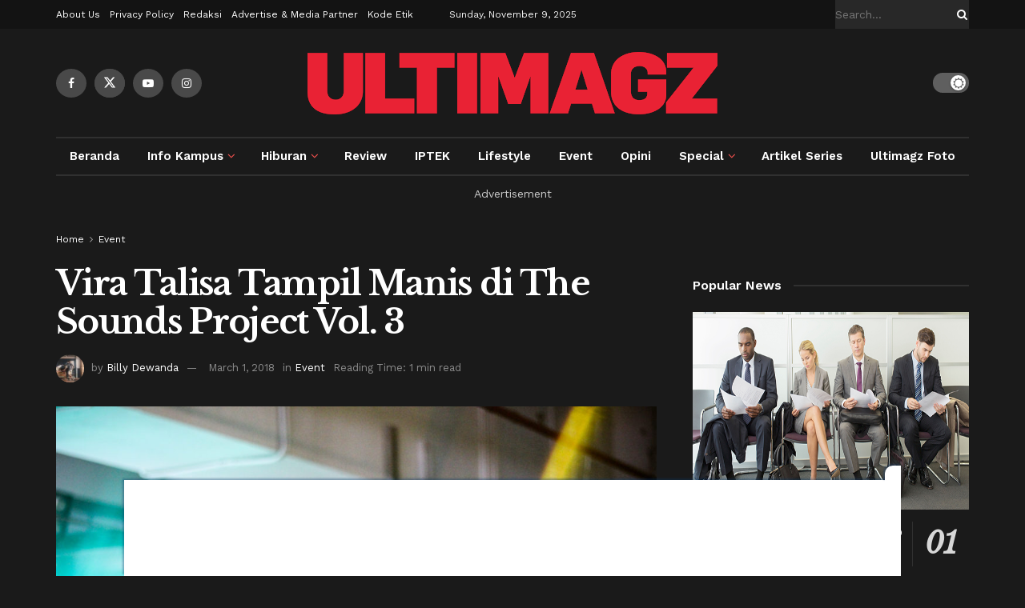

--- FILE ---
content_type: text/html; charset=UTF-8
request_url: https://ultimagz.com/event/vira-talisa-tampil-manis-di-sounds-project-vol-3/
body_size: 40896
content:
<!doctype html>
<!--[if lt IE 7]> <html class="no-js lt-ie9 lt-ie8 lt-ie7" lang="en-US" prefix="og: http://ogp.me/ns#"> <![endif]-->
<!--[if IE 7]>    <html class="no-js lt-ie9 lt-ie8" lang="en-US" prefix="og: http://ogp.me/ns#"> <![endif]-->
<!--[if IE 8]>    <html class="no-js lt-ie9" lang="en-US" prefix="og: http://ogp.me/ns#"> <![endif]-->
<!--[if IE 9]>    <html class="no-js lt-ie10" lang="en-US" prefix="og: http://ogp.me/ns#"> <![endif]-->
<!--[if gt IE 8]><!--> <html class="no-js" lang="en-US" prefix="og: http://ogp.me/ns#"> <!--<![endif]-->
<head>
    <meta http-equiv="Content-Type" content="text/html; charset=UTF-8" />
    <meta name='viewport' content='width=device-width, initial-scale=1, user-scalable=yes' />
    <link rel="profile" href="http://gmpg.org/xfn/11" />
    <link rel="pingback" href="https://ultimagz.com/xmlrpc.php" />
    <title>Vira Talisa Tampil Manis di The Sounds Project Vol. 3 - ULTIMAGZ</title>
<meta name='robots' content='max-image-preview:large' />
	<style>img:is([sizes="auto" i], [sizes^="auto," i]) { contain-intrinsic-size: 3000px 1500px }</style>
	<meta property="og:type" content="article">
<meta property="og:title" content="Vira Talisa Tampil Manis di The Sounds Project Vol. 3">
<meta property="og:site_name" content="ULTIMAGZ">
<meta property="og:description" content="SERPONG, ULTIMAGZ.com - Urban GiGs hadir bersamaan dengan The Sounds Project Vol. 3 di area parkir Kuningan City, Sabtu (24/2/18).">
<meta property="og:url" content="https://ultimagz.com/event/vira-talisa-tampil-manis-di-sounds-project-vol-3/">
<meta property="og:locale" content="en_US">
<meta property="og:image" content="https://ultimagz.com/wp-content/uploads/IMG_4194.jpg">
<meta property="og:image:height" content="2000">
<meta property="og:image:width" content="3000">
<meta property="article:published_time" content="2018-02-28T16:07:28+07:00">
<meta property="article:modified_time" content="2018-03-01T00:07:18+07:00">
<meta property="article:section" content="Event">
<meta property="article:tag" content="barasuara">
<meta property="article:tag" content="diskopantera">
<meta property="article:tag" content="Endah N Rhesa">
<meta property="article:tag" content="fariz rm">
<meta property="article:tag" content="kahitna">
<meta property="article:tag" content="kuningan city">
<meta property="article:tag" content="naif">
<meta property="article:tag" content="sounds project">
<meta property="article:tag" content="Stars and Rabbit">
<meta property="article:tag" content="the sounds project">
<meta property="article:tag" content="the sounds project vol 3">
<meta property="article:tag" content="ultimagz">
<meta property="article:tag" content="urban gigs">
<meta property="article:tag" content="Vira Talisa">
<meta name="twitter:card" content="summary_large_image">
<meta name="twitter:title" content="Vira Talisa Tampil Manis di The Sounds Project Vol. 3">
<meta name="twitter:description" content="SERPONG, ULTIMAGZ.com - Urban GiGs hadir bersamaan dengan The Sounds Project Vol. 3 di area parkir Kuningan City, Sabtu (24/2/18).">
<meta name="twitter:url" content="https://ultimagz.com/event/vira-talisa-tampil-manis-di-sounds-project-vol-3/">
<meta name="twitter:site" content="">
<meta name="twitter:image" content="https://ultimagz.com/wp-content/uploads/IMG_4194.jpg">
<meta name="twitter:image:width" content="3000">
<meta name="twitter:image:height" content="2000">

<!-- Google Tag Manager for WordPress by gtm4wp.com -->
<script data-cfasync="false" data-pagespeed-no-defer type="text/javascript">//<![CDATA[
	var gtm4wp_datalayer_name = "dataLayer";
	var dataLayer = dataLayer || [];
//]]>
</script>
<!-- End Google Tag Manager for WordPress by gtm4wp.com -->			<script type="text/javascript">
			  var jnews_ajax_url = '/?ajax-request=jnews'
			</script>
			<script type="text/javascript">;window.jnews=window.jnews||{},window.jnews.library=window.jnews.library||{},window.jnews.library=function(){"use strict";var e=this;e.win=window,e.doc=document,e.noop=function(){},e.globalBody=e.doc.getElementsByTagName("body")[0],e.globalBody=e.globalBody?e.globalBody:e.doc,e.win.jnewsDataStorage=e.win.jnewsDataStorage||{_storage:new WeakMap,put:function(e,t,n){this._storage.has(e)||this._storage.set(e,new Map),this._storage.get(e).set(t,n)},get:function(e,t){return this._storage.get(e).get(t)},has:function(e,t){return this._storage.has(e)&&this._storage.get(e).has(t)},remove:function(e,t){var n=this._storage.get(e).delete(t);return 0===!this._storage.get(e).size&&this._storage.delete(e),n}},e.windowWidth=function(){return e.win.innerWidth||e.docEl.clientWidth||e.globalBody.clientWidth},e.windowHeight=function(){return e.win.innerHeight||e.docEl.clientHeight||e.globalBody.clientHeight},e.requestAnimationFrame=e.win.requestAnimationFrame||e.win.webkitRequestAnimationFrame||e.win.mozRequestAnimationFrame||e.win.msRequestAnimationFrame||window.oRequestAnimationFrame||function(e){return setTimeout(e,1e3/60)},e.cancelAnimationFrame=e.win.cancelAnimationFrame||e.win.webkitCancelAnimationFrame||e.win.webkitCancelRequestAnimationFrame||e.win.mozCancelAnimationFrame||e.win.msCancelRequestAnimationFrame||e.win.oCancelRequestAnimationFrame||function(e){clearTimeout(e)},e.classListSupport="classList"in document.createElement("_"),e.hasClass=e.classListSupport?function(e,t){return e.classList.contains(t)}:function(e,t){return e.className.indexOf(t)>=0},e.addClass=e.classListSupport?function(t,n){e.hasClass(t,n)||t.classList.add(n)}:function(t,n){e.hasClass(t,n)||(t.className+=" "+n)},e.removeClass=e.classListSupport?function(t,n){e.hasClass(t,n)&&t.classList.remove(n)}:function(t,n){e.hasClass(t,n)&&(t.className=t.className.replace(n,""))},e.objKeys=function(e){var t=[];for(var n in e)Object.prototype.hasOwnProperty.call(e,n)&&t.push(n);return t},e.isObjectSame=function(e,t){var n=!0;return JSON.stringify(e)!==JSON.stringify(t)&&(n=!1),n},e.extend=function(){for(var e,t,n,o=arguments[0]||{},i=1,a=arguments.length;i<a;i++)if(null!==(e=arguments[i]))for(t in e)o!==(n=e[t])&&void 0!==n&&(o[t]=n);return o},e.dataStorage=e.win.jnewsDataStorage,e.isVisible=function(e){return 0!==e.offsetWidth&&0!==e.offsetHeight||e.getBoundingClientRect().length},e.getHeight=function(e){return e.offsetHeight||e.clientHeight||e.getBoundingClientRect().height},e.getWidth=function(e){return e.offsetWidth||e.clientWidth||e.getBoundingClientRect().width},e.supportsPassive=!1;try{var t=Object.defineProperty({},"passive",{get:function(){e.supportsPassive=!0}});"createEvent"in e.doc?e.win.addEventListener("test",null,t):"fireEvent"in e.doc&&e.win.attachEvent("test",null)}catch(e){}e.passiveOption=!!e.supportsPassive&&{passive:!0},e.setStorage=function(e,t){e="jnews-"+e;var n={expired:Math.floor(((new Date).getTime()+432e5)/1e3)};t=Object.assign(n,t);localStorage.setItem(e,JSON.stringify(t))},e.getStorage=function(e){e="jnews-"+e;var t=localStorage.getItem(e);return null!==t&&0<t.length?JSON.parse(localStorage.getItem(e)):{}},e.expiredStorage=function(){var t,n="jnews-";for(var o in localStorage)o.indexOf(n)>-1&&"undefined"!==(t=e.getStorage(o.replace(n,""))).expired&&t.expired<Math.floor((new Date).getTime()/1e3)&&localStorage.removeItem(o)},e.addEvents=function(t,n,o){for(var i in n){var a=["touchstart","touchmove"].indexOf(i)>=0&&!o&&e.passiveOption;"createEvent"in e.doc?t.addEventListener(i,n[i],a):"fireEvent"in e.doc&&t.attachEvent("on"+i,n[i])}},e.removeEvents=function(t,n){for(var o in n)"createEvent"in e.doc?t.removeEventListener(o,n[o]):"fireEvent"in e.doc&&t.detachEvent("on"+o,n[o])},e.triggerEvents=function(t,n,o){var i;o=o||{detail:null};return"createEvent"in e.doc?(!(i=e.doc.createEvent("CustomEvent")||new CustomEvent(n)).initCustomEvent||i.initCustomEvent(n,!0,!1,o),void t.dispatchEvent(i)):"fireEvent"in e.doc?((i=e.doc.createEventObject()).eventType=n,void t.fireEvent("on"+i.eventType,i)):void 0},e.getParents=function(t,n){void 0===n&&(n=e.doc);for(var o=[],i=t.parentNode,a=!1;!a;)if(i){var r=i;r.querySelectorAll(n).length?a=!0:(o.push(r),i=r.parentNode)}else o=[],a=!0;return o},e.forEach=function(e,t,n){for(var o=0,i=e.length;o<i;o++)t.call(n,e[o],o)},e.getText=function(e){return e.innerText||e.textContent},e.setText=function(e,t){var n="object"==typeof t?t.innerText||t.textContent:t;e.innerText&&(e.innerText=n),e.textContent&&(e.textContent=n)},e.httpBuildQuery=function(t){return e.objKeys(t).reduce(function t(n){var o=arguments.length>1&&void 0!==arguments[1]?arguments[1]:null;return function(i,a){var r=n[a];a=encodeURIComponent(a);var s=o?"".concat(o,"[").concat(a,"]"):a;return null==r||"function"==typeof r?(i.push("".concat(s,"=")),i):["number","boolean","string"].includes(typeof r)?(i.push("".concat(s,"=").concat(encodeURIComponent(r))),i):(i.push(e.objKeys(r).reduce(t(r,s),[]).join("&")),i)}}(t),[]).join("&")},e.get=function(t,n,o,i){return o="function"==typeof o?o:e.noop,e.ajax("GET",t,n,o,i)},e.post=function(t,n,o,i){return o="function"==typeof o?o:e.noop,e.ajax("POST",t,n,o,i)},e.ajax=function(t,n,o,i,a){var r=new XMLHttpRequest,s=n,c=e.httpBuildQuery(o);if(t=-1!=["GET","POST"].indexOf(t)?t:"GET",r.open(t,s+("GET"==t?"?"+c:""),!0),"POST"==t&&r.setRequestHeader("Content-type","application/x-www-form-urlencoded"),r.setRequestHeader("X-Requested-With","XMLHttpRequest"),r.onreadystatechange=function(){4===r.readyState&&200<=r.status&&300>r.status&&"function"==typeof i&&i.call(void 0,r.response)},void 0!==a&&!a){return{xhr:r,send:function(){r.send("POST"==t?c:null)}}}return r.send("POST"==t?c:null),{xhr:r}},e.scrollTo=function(t,n,o){function i(e,t,n){this.start=this.position(),this.change=e-this.start,this.currentTime=0,this.increment=20,this.duration=void 0===n?500:n,this.callback=t,this.finish=!1,this.animateScroll()}return Math.easeInOutQuad=function(e,t,n,o){return(e/=o/2)<1?n/2*e*e+t:-n/2*(--e*(e-2)-1)+t},i.prototype.stop=function(){this.finish=!0},i.prototype.move=function(t){e.doc.documentElement.scrollTop=t,e.globalBody.parentNode.scrollTop=t,e.globalBody.scrollTop=t},i.prototype.position=function(){return e.doc.documentElement.scrollTop||e.globalBody.parentNode.scrollTop||e.globalBody.scrollTop},i.prototype.animateScroll=function(){this.currentTime+=this.increment;var t=Math.easeInOutQuad(this.currentTime,this.start,this.change,this.duration);this.move(t),this.currentTime<this.duration&&!this.finish?e.requestAnimationFrame.call(e.win,this.animateScroll.bind(this)):this.callback&&"function"==typeof this.callback&&this.callback()},new i(t,n,o)},e.unwrap=function(t){var n,o=t;e.forEach(t,(function(e,t){n?n+=e:n=e})),o.replaceWith(n)},e.performance={start:function(e){performance.mark(e+"Start")},stop:function(e){performance.mark(e+"End"),performance.measure(e,e+"Start",e+"End")}},e.fps=function(){var t=0,n=0,o=0;!function(){var i=t=0,a=0,r=0,s=document.getElementById("fpsTable"),c=function(t){void 0===document.getElementsByTagName("body")[0]?e.requestAnimationFrame.call(e.win,(function(){c(t)})):document.getElementsByTagName("body")[0].appendChild(t)};null===s&&((s=document.createElement("div")).style.position="fixed",s.style.top="120px",s.style.left="10px",s.style.width="100px",s.style.height="20px",s.style.border="1px solid black",s.style.fontSize="11px",s.style.zIndex="100000",s.style.backgroundColor="white",s.id="fpsTable",c(s));var l=function(){o++,n=Date.now(),(a=(o/(r=(n-t)/1e3)).toPrecision(2))!=i&&(i=a,s.innerHTML=i+"fps"),1<r&&(t=n,o=0),e.requestAnimationFrame.call(e.win,l)};l()}()},e.instr=function(e,t){for(var n=0;n<t.length;n++)if(-1!==e.toLowerCase().indexOf(t[n].toLowerCase()))return!0},e.winLoad=function(t,n){function o(o){if("complete"===e.doc.readyState||"interactive"===e.doc.readyState)return!o||n?setTimeout(t,n||1):t(o),1}o()||e.addEvents(e.win,{load:o})},e.docReady=function(t,n){function o(o){if("complete"===e.doc.readyState||"interactive"===e.doc.readyState)return!o||n?setTimeout(t,n||1):t(o),1}o()||e.addEvents(e.doc,{DOMContentLoaded:o})},e.fireOnce=function(){e.docReady((function(){e.assets=e.assets||[],e.assets.length&&(e.boot(),e.load_assets())}),50)},e.boot=function(){e.length&&e.doc.querySelectorAll("style[media]").forEach((function(e){"not all"==e.getAttribute("media")&&e.removeAttribute("media")}))},e.create_js=function(t,n){var o=e.doc.createElement("script");switch(o.setAttribute("src",t),n){case"defer":o.setAttribute("defer",!0);break;case"async":o.setAttribute("async",!0);break;case"deferasync":o.setAttribute("defer",!0),o.setAttribute("async",!0)}e.globalBody.appendChild(o)},e.load_assets=function(){"object"==typeof e.assets&&e.forEach(e.assets.slice(0),(function(t,n){var o="";t.defer&&(o+="defer"),t.async&&(o+="async"),e.create_js(t.url,o);var i=e.assets.indexOf(t);i>-1&&e.assets.splice(i,1)})),e.assets=jnewsoption.au_scripts=window.jnewsads=[]},e.setCookie=function(e,t,n){var o="";if(n){var i=new Date;i.setTime(i.getTime()+24*n*60*60*1e3),o="; expires="+i.toUTCString()}document.cookie=e+"="+(t||"")+o+"; path=/"},e.getCookie=function(e){for(var t=e+"=",n=document.cookie.split(";"),o=0;o<n.length;o++){for(var i=n[o];" "==i.charAt(0);)i=i.substring(1,i.length);if(0==i.indexOf(t))return i.substring(t.length,i.length)}return null},e.eraseCookie=function(e){document.cookie=e+"=; Path=/; Expires=Thu, 01 Jan 1970 00:00:01 GMT;"},e.docReady((function(){e.globalBody=e.globalBody==e.doc?e.doc.getElementsByTagName("body")[0]:e.globalBody,e.globalBody=e.globalBody?e.globalBody:e.doc})),e.winLoad((function(){e.winLoad((function(){var t=!1;if(void 0!==window.jnewsadmin)if(void 0!==window.file_version_checker){var n=e.objKeys(window.file_version_checker);n.length?n.forEach((function(e){t||"10.0.4"===window.file_version_checker[e]||(t=!0)})):t=!0}else t=!0;t&&(window.jnewsHelper.getMessage(),window.jnewsHelper.getNotice())}),2500)}))},window.jnews.library=new window.jnews.library;</script>
<!-- This site is optimized with the Yoast SEO plugin v5.4.1 - https://yoast.com/wordpress/plugins/seo/ -->
<link rel="canonical" href="https://ultimagz.com/event/vira-talisa-tampil-manis-di-sounds-project-vol-3/" />
<meta property="og:locale" content="en_US" />
<meta property="og:type" content="article" />
<meta property="og:title" content="Vira Talisa Tampil Manis di The Sounds Project Vol. 3 - ULTIMAGZ" />
<meta property="og:description" content="SERPONG, ULTIMAGZ.com &#8211; Urban GiGs hadir bersamaan dengan The Sounds Project Vol. 3 di area parkir Kuningan City, Sabtu (24/2/18). Menyuguhkan penampilan dari band-band lokal, acara tersebut dimulai dengan penampilan Endah N Rhesa dan diakhiri secara meriah oleh Diskopantera. Dari sederet penampil yang meramaikan acara ini, hadir pula musisi cantik, Vira Talisa. Walau terbilang masih &hellip;" />
<meta property="og:url" content="https://ultimagz.com/event/vira-talisa-tampil-manis-di-sounds-project-vol-3/" />
<meta property="og:site_name" content="ULTIMAGZ" />
<meta property="article:publisher" content="https://www.facebook.com/Ultimagz/" />
<meta property="article:tag" content="barasuara" />
<meta property="article:tag" content="diskopantera" />
<meta property="article:tag" content="Endah N Rhesa" />
<meta property="article:tag" content="fariz rm" />
<meta property="article:tag" content="kahitna" />
<meta property="article:tag" content="kuningan city" />
<meta property="article:tag" content="naif" />
<meta property="article:tag" content="sounds project" />
<meta property="article:tag" content="Stars and Rabbit" />
<meta property="article:tag" content="the sounds project" />
<meta property="article:tag" content="the sounds project vol 3" />
<meta property="article:tag" content="ultimagz" />
<meta property="article:tag" content="urban gigs" />
<meta property="article:tag" content="Vira Talisa" />
<meta property="article:section" content="Event" />
<meta property="article:published_time" content="2018-02-28T16:07:28+07:00" />
<meta property="article:modified_time" content="2018-03-01T00:07:18+07:00" />
<meta property="og:updated_time" content="2018-03-01T00:07:18+07:00" />
<meta property="og:image" content="https://ultimagz.com/wp-content/uploads/IMG_4194.jpg" />
<meta property="og:image:secure_url" content="https://ultimagz.com/wp-content/uploads/IMG_4194.jpg" />
<meta property="og:image:width" content="3000" />
<meta property="og:image:height" content="2000" />
<meta name="twitter:card" content="summary" />
<meta name="twitter:description" content="SERPONG, ULTIMAGZ.com &#8211; Urban GiGs hadir bersamaan dengan The Sounds Project Vol. 3 di area parkir Kuningan City, Sabtu (24/2/18). Menyuguhkan penampilan dari band-band lokal, acara tersebut dimulai dengan penampilan Endah N Rhesa dan diakhiri secara meriah oleh Diskopantera. Dari sederet penampil yang meramaikan acara ini, hadir pula musisi cantik, Vira Talisa. Walau terbilang masih [&hellip;]" />
<meta name="twitter:title" content="Vira Talisa Tampil Manis di The Sounds Project Vol. 3 - ULTIMAGZ" />
<meta name="twitter:site" content="@ultimagz" />
<meta name="twitter:image" content="https://ultimagz.com/wp-content/uploads/IMG_4194.jpg" />
<meta name="twitter:creator" content="@ultimagz" />
<script type='application/ld+json'>{"@context":"http:\/\/schema.org","@type":"WebSite","@id":"#website","url":"https:\/\/ultimagz.com\/","name":"ULTIMAGZ Online","alternateName":"ULTIMAGZ","potentialAction":{"@type":"SearchAction","target":"https:\/\/ultimagz.com\/?s={search_term_string}","query-input":"required name=search_term_string"}}</script>
<script type='application/ld+json'>{"@context":"http:\/\/schema.org","@type":"Organization","url":"https:\/\/ultimagz.com\/event\/vira-talisa-tampil-manis-di-sounds-project-vol-3\/","sameAs":["https:\/\/www.facebook.com\/Ultimagz\/","https:\/\/www.instagram.com\/ultimagz\/","https:\/\/twitter.com\/ultimagz"],"@id":"#organization","name":"Ultimagz","logo":"https:\/\/ultimagz.com\/wp-content\/uploads\/favico.jpg"}</script>
<!-- / Yoast SEO plugin. -->

<link rel='dns-prefetch' href='//fonts.googleapis.com' />
<link rel='dns-prefetch' href='//www.googletagmanager.com' />
<link rel='dns-prefetch' href='//pagead2.googlesyndication.com' />
<link rel='preconnect' href='https://fonts.gstatic.com' />
<link rel="alternate" type="application/rss+xml" title="ULTIMAGZ &raquo; Feed" href="https://ultimagz.com/feed/" />
<link rel="alternate" type="application/rss+xml" title="ULTIMAGZ &raquo; Comments Feed" href="https://ultimagz.com/comments/feed/" />
<link rel="alternate" type="application/rss+xml" title="ULTIMAGZ &raquo; Vira Talisa Tampil Manis di The Sounds Project Vol. 3 Comments Feed" href="https://ultimagz.com/event/vira-talisa-tampil-manis-di-sounds-project-vol-3/feed/" />
<script type="text/javascript">
/* <![CDATA[ */
window._wpemojiSettings = {"baseUrl":"https:\/\/s.w.org\/images\/core\/emoji\/16.0.1\/72x72\/","ext":".png","svgUrl":"https:\/\/s.w.org\/images\/core\/emoji\/16.0.1\/svg\/","svgExt":".svg","source":{"concatemoji":"https:\/\/ultimagz.com\/wp-includes\/js\/wp-emoji-release.min.js?ver=6.8.3"}};
/*! This file is auto-generated */
!function(s,n){var o,i,e;function c(e){try{var t={supportTests:e,timestamp:(new Date).valueOf()};sessionStorage.setItem(o,JSON.stringify(t))}catch(e){}}function p(e,t,n){e.clearRect(0,0,e.canvas.width,e.canvas.height),e.fillText(t,0,0);var t=new Uint32Array(e.getImageData(0,0,e.canvas.width,e.canvas.height).data),a=(e.clearRect(0,0,e.canvas.width,e.canvas.height),e.fillText(n,0,0),new Uint32Array(e.getImageData(0,0,e.canvas.width,e.canvas.height).data));return t.every(function(e,t){return e===a[t]})}function u(e,t){e.clearRect(0,0,e.canvas.width,e.canvas.height),e.fillText(t,0,0);for(var n=e.getImageData(16,16,1,1),a=0;a<n.data.length;a++)if(0!==n.data[a])return!1;return!0}function f(e,t,n,a){switch(t){case"flag":return n(e,"\ud83c\udff3\ufe0f\u200d\u26a7\ufe0f","\ud83c\udff3\ufe0f\u200b\u26a7\ufe0f")?!1:!n(e,"\ud83c\udde8\ud83c\uddf6","\ud83c\udde8\u200b\ud83c\uddf6")&&!n(e,"\ud83c\udff4\udb40\udc67\udb40\udc62\udb40\udc65\udb40\udc6e\udb40\udc67\udb40\udc7f","\ud83c\udff4\u200b\udb40\udc67\u200b\udb40\udc62\u200b\udb40\udc65\u200b\udb40\udc6e\u200b\udb40\udc67\u200b\udb40\udc7f");case"emoji":return!a(e,"\ud83e\udedf")}return!1}function g(e,t,n,a){var r="undefined"!=typeof WorkerGlobalScope&&self instanceof WorkerGlobalScope?new OffscreenCanvas(300,150):s.createElement("canvas"),o=r.getContext("2d",{willReadFrequently:!0}),i=(o.textBaseline="top",o.font="600 32px Arial",{});return e.forEach(function(e){i[e]=t(o,e,n,a)}),i}function t(e){var t=s.createElement("script");t.src=e,t.defer=!0,s.head.appendChild(t)}"undefined"!=typeof Promise&&(o="wpEmojiSettingsSupports",i=["flag","emoji"],n.supports={everything:!0,everythingExceptFlag:!0},e=new Promise(function(e){s.addEventListener("DOMContentLoaded",e,{once:!0})}),new Promise(function(t){var n=function(){try{var e=JSON.parse(sessionStorage.getItem(o));if("object"==typeof e&&"number"==typeof e.timestamp&&(new Date).valueOf()<e.timestamp+604800&&"object"==typeof e.supportTests)return e.supportTests}catch(e){}return null}();if(!n){if("undefined"!=typeof Worker&&"undefined"!=typeof OffscreenCanvas&&"undefined"!=typeof URL&&URL.createObjectURL&&"undefined"!=typeof Blob)try{var e="postMessage("+g.toString()+"("+[JSON.stringify(i),f.toString(),p.toString(),u.toString()].join(",")+"));",a=new Blob([e],{type:"text/javascript"}),r=new Worker(URL.createObjectURL(a),{name:"wpTestEmojiSupports"});return void(r.onmessage=function(e){c(n=e.data),r.terminate(),t(n)})}catch(e){}c(n=g(i,f,p,u))}t(n)}).then(function(e){for(var t in e)n.supports[t]=e[t],n.supports.everything=n.supports.everything&&n.supports[t],"flag"!==t&&(n.supports.everythingExceptFlag=n.supports.everythingExceptFlag&&n.supports[t]);n.supports.everythingExceptFlag=n.supports.everythingExceptFlag&&!n.supports.flag,n.DOMReady=!1,n.readyCallback=function(){n.DOMReady=!0}}).then(function(){return e}).then(function(){var e;n.supports.everything||(n.readyCallback(),(e=n.source||{}).concatemoji?t(e.concatemoji):e.wpemoji&&e.twemoji&&(t(e.twemoji),t(e.wpemoji)))}))}((window,document),window._wpemojiSettings);
/* ]]> */
</script>
<link rel='stylesheet' id='sbi_styles-css' href='https://ultimagz.com/wp-content/plugins/instagram-feed/css/sbi-styles.min.css?ver=6.2.1' type='text/css' media='all' />
<style id='wp-emoji-styles-inline-css' type='text/css'>

	img.wp-smiley, img.emoji {
		display: inline !important;
		border: none !important;
		box-shadow: none !important;
		height: 1em !important;
		width: 1em !important;
		margin: 0 0.07em !important;
		vertical-align: -0.1em !important;
		background: none !important;
		padding: 0 !important;
	}
</style>
<link rel='stylesheet' id='wp-block-library-css' href='https://ultimagz.com/wp-includes/css/dist/block-library/style.min.css?ver=6.8.3' type='text/css' media='all' />
<style id='classic-theme-styles-inline-css' type='text/css'>
/*! This file is auto-generated */
.wp-block-button__link{color:#fff;background-color:#32373c;border-radius:9999px;box-shadow:none;text-decoration:none;padding:calc(.667em + 2px) calc(1.333em + 2px);font-size:1.125em}.wp-block-file__button{background:#32373c;color:#fff;text-decoration:none}
</style>
<style id='global-styles-inline-css' type='text/css'>
:root{--wp--preset--aspect-ratio--square: 1;--wp--preset--aspect-ratio--4-3: 4/3;--wp--preset--aspect-ratio--3-4: 3/4;--wp--preset--aspect-ratio--3-2: 3/2;--wp--preset--aspect-ratio--2-3: 2/3;--wp--preset--aspect-ratio--16-9: 16/9;--wp--preset--aspect-ratio--9-16: 9/16;--wp--preset--color--black: #000000;--wp--preset--color--cyan-bluish-gray: #abb8c3;--wp--preset--color--white: #ffffff;--wp--preset--color--pale-pink: #f78da7;--wp--preset--color--vivid-red: #cf2e2e;--wp--preset--color--luminous-vivid-orange: #ff6900;--wp--preset--color--luminous-vivid-amber: #fcb900;--wp--preset--color--light-green-cyan: #7bdcb5;--wp--preset--color--vivid-green-cyan: #00d084;--wp--preset--color--pale-cyan-blue: #8ed1fc;--wp--preset--color--vivid-cyan-blue: #0693e3;--wp--preset--color--vivid-purple: #9b51e0;--wp--preset--gradient--vivid-cyan-blue-to-vivid-purple: linear-gradient(135deg,rgba(6,147,227,1) 0%,rgb(155,81,224) 100%);--wp--preset--gradient--light-green-cyan-to-vivid-green-cyan: linear-gradient(135deg,rgb(122,220,180) 0%,rgb(0,208,130) 100%);--wp--preset--gradient--luminous-vivid-amber-to-luminous-vivid-orange: linear-gradient(135deg,rgba(252,185,0,1) 0%,rgba(255,105,0,1) 100%);--wp--preset--gradient--luminous-vivid-orange-to-vivid-red: linear-gradient(135deg,rgba(255,105,0,1) 0%,rgb(207,46,46) 100%);--wp--preset--gradient--very-light-gray-to-cyan-bluish-gray: linear-gradient(135deg,rgb(238,238,238) 0%,rgb(169,184,195) 100%);--wp--preset--gradient--cool-to-warm-spectrum: linear-gradient(135deg,rgb(74,234,220) 0%,rgb(151,120,209) 20%,rgb(207,42,186) 40%,rgb(238,44,130) 60%,rgb(251,105,98) 80%,rgb(254,248,76) 100%);--wp--preset--gradient--blush-light-purple: linear-gradient(135deg,rgb(255,206,236) 0%,rgb(152,150,240) 100%);--wp--preset--gradient--blush-bordeaux: linear-gradient(135deg,rgb(254,205,165) 0%,rgb(254,45,45) 50%,rgb(107,0,62) 100%);--wp--preset--gradient--luminous-dusk: linear-gradient(135deg,rgb(255,203,112) 0%,rgb(199,81,192) 50%,rgb(65,88,208) 100%);--wp--preset--gradient--pale-ocean: linear-gradient(135deg,rgb(255,245,203) 0%,rgb(182,227,212) 50%,rgb(51,167,181) 100%);--wp--preset--gradient--electric-grass: linear-gradient(135deg,rgb(202,248,128) 0%,rgb(113,206,126) 100%);--wp--preset--gradient--midnight: linear-gradient(135deg,rgb(2,3,129) 0%,rgb(40,116,252) 100%);--wp--preset--font-size--small: 13px;--wp--preset--font-size--medium: 20px;--wp--preset--font-size--large: 36px;--wp--preset--font-size--x-large: 42px;--wp--preset--spacing--20: 0.44rem;--wp--preset--spacing--30: 0.67rem;--wp--preset--spacing--40: 1rem;--wp--preset--spacing--50: 1.5rem;--wp--preset--spacing--60: 2.25rem;--wp--preset--spacing--70: 3.38rem;--wp--preset--spacing--80: 5.06rem;--wp--preset--shadow--natural: 6px 6px 9px rgba(0, 0, 0, 0.2);--wp--preset--shadow--deep: 12px 12px 50px rgba(0, 0, 0, 0.4);--wp--preset--shadow--sharp: 6px 6px 0px rgba(0, 0, 0, 0.2);--wp--preset--shadow--outlined: 6px 6px 0px -3px rgba(255, 255, 255, 1), 6px 6px rgba(0, 0, 0, 1);--wp--preset--shadow--crisp: 6px 6px 0px rgba(0, 0, 0, 1);}:where(.is-layout-flex){gap: 0.5em;}:where(.is-layout-grid){gap: 0.5em;}body .is-layout-flex{display: flex;}.is-layout-flex{flex-wrap: wrap;align-items: center;}.is-layout-flex > :is(*, div){margin: 0;}body .is-layout-grid{display: grid;}.is-layout-grid > :is(*, div){margin: 0;}:where(.wp-block-columns.is-layout-flex){gap: 2em;}:where(.wp-block-columns.is-layout-grid){gap: 2em;}:where(.wp-block-post-template.is-layout-flex){gap: 1.25em;}:where(.wp-block-post-template.is-layout-grid){gap: 1.25em;}.has-black-color{color: var(--wp--preset--color--black) !important;}.has-cyan-bluish-gray-color{color: var(--wp--preset--color--cyan-bluish-gray) !important;}.has-white-color{color: var(--wp--preset--color--white) !important;}.has-pale-pink-color{color: var(--wp--preset--color--pale-pink) !important;}.has-vivid-red-color{color: var(--wp--preset--color--vivid-red) !important;}.has-luminous-vivid-orange-color{color: var(--wp--preset--color--luminous-vivid-orange) !important;}.has-luminous-vivid-amber-color{color: var(--wp--preset--color--luminous-vivid-amber) !important;}.has-light-green-cyan-color{color: var(--wp--preset--color--light-green-cyan) !important;}.has-vivid-green-cyan-color{color: var(--wp--preset--color--vivid-green-cyan) !important;}.has-pale-cyan-blue-color{color: var(--wp--preset--color--pale-cyan-blue) !important;}.has-vivid-cyan-blue-color{color: var(--wp--preset--color--vivid-cyan-blue) !important;}.has-vivid-purple-color{color: var(--wp--preset--color--vivid-purple) !important;}.has-black-background-color{background-color: var(--wp--preset--color--black) !important;}.has-cyan-bluish-gray-background-color{background-color: var(--wp--preset--color--cyan-bluish-gray) !important;}.has-white-background-color{background-color: var(--wp--preset--color--white) !important;}.has-pale-pink-background-color{background-color: var(--wp--preset--color--pale-pink) !important;}.has-vivid-red-background-color{background-color: var(--wp--preset--color--vivid-red) !important;}.has-luminous-vivid-orange-background-color{background-color: var(--wp--preset--color--luminous-vivid-orange) !important;}.has-luminous-vivid-amber-background-color{background-color: var(--wp--preset--color--luminous-vivid-amber) !important;}.has-light-green-cyan-background-color{background-color: var(--wp--preset--color--light-green-cyan) !important;}.has-vivid-green-cyan-background-color{background-color: var(--wp--preset--color--vivid-green-cyan) !important;}.has-pale-cyan-blue-background-color{background-color: var(--wp--preset--color--pale-cyan-blue) !important;}.has-vivid-cyan-blue-background-color{background-color: var(--wp--preset--color--vivid-cyan-blue) !important;}.has-vivid-purple-background-color{background-color: var(--wp--preset--color--vivid-purple) !important;}.has-black-border-color{border-color: var(--wp--preset--color--black) !important;}.has-cyan-bluish-gray-border-color{border-color: var(--wp--preset--color--cyan-bluish-gray) !important;}.has-white-border-color{border-color: var(--wp--preset--color--white) !important;}.has-pale-pink-border-color{border-color: var(--wp--preset--color--pale-pink) !important;}.has-vivid-red-border-color{border-color: var(--wp--preset--color--vivid-red) !important;}.has-luminous-vivid-orange-border-color{border-color: var(--wp--preset--color--luminous-vivid-orange) !important;}.has-luminous-vivid-amber-border-color{border-color: var(--wp--preset--color--luminous-vivid-amber) !important;}.has-light-green-cyan-border-color{border-color: var(--wp--preset--color--light-green-cyan) !important;}.has-vivid-green-cyan-border-color{border-color: var(--wp--preset--color--vivid-green-cyan) !important;}.has-pale-cyan-blue-border-color{border-color: var(--wp--preset--color--pale-cyan-blue) !important;}.has-vivid-cyan-blue-border-color{border-color: var(--wp--preset--color--vivid-cyan-blue) !important;}.has-vivid-purple-border-color{border-color: var(--wp--preset--color--vivid-purple) !important;}.has-vivid-cyan-blue-to-vivid-purple-gradient-background{background: var(--wp--preset--gradient--vivid-cyan-blue-to-vivid-purple) !important;}.has-light-green-cyan-to-vivid-green-cyan-gradient-background{background: var(--wp--preset--gradient--light-green-cyan-to-vivid-green-cyan) !important;}.has-luminous-vivid-amber-to-luminous-vivid-orange-gradient-background{background: var(--wp--preset--gradient--luminous-vivid-amber-to-luminous-vivid-orange) !important;}.has-luminous-vivid-orange-to-vivid-red-gradient-background{background: var(--wp--preset--gradient--luminous-vivid-orange-to-vivid-red) !important;}.has-very-light-gray-to-cyan-bluish-gray-gradient-background{background: var(--wp--preset--gradient--very-light-gray-to-cyan-bluish-gray) !important;}.has-cool-to-warm-spectrum-gradient-background{background: var(--wp--preset--gradient--cool-to-warm-spectrum) !important;}.has-blush-light-purple-gradient-background{background: var(--wp--preset--gradient--blush-light-purple) !important;}.has-blush-bordeaux-gradient-background{background: var(--wp--preset--gradient--blush-bordeaux) !important;}.has-luminous-dusk-gradient-background{background: var(--wp--preset--gradient--luminous-dusk) !important;}.has-pale-ocean-gradient-background{background: var(--wp--preset--gradient--pale-ocean) !important;}.has-electric-grass-gradient-background{background: var(--wp--preset--gradient--electric-grass) !important;}.has-midnight-gradient-background{background: var(--wp--preset--gradient--midnight) !important;}.has-small-font-size{font-size: var(--wp--preset--font-size--small) !important;}.has-medium-font-size{font-size: var(--wp--preset--font-size--medium) !important;}.has-large-font-size{font-size: var(--wp--preset--font-size--large) !important;}.has-x-large-font-size{font-size: var(--wp--preset--font-size--x-large) !important;}
:where(.wp-block-post-template.is-layout-flex){gap: 1.25em;}:where(.wp-block-post-template.is-layout-grid){gap: 1.25em;}
:where(.wp-block-columns.is-layout-flex){gap: 2em;}:where(.wp-block-columns.is-layout-grid){gap: 2em;}
:root :where(.wp-block-pullquote){font-size: 1.5em;line-height: 1.6;}
</style>
<link rel='stylesheet' id='dashicons-css' href='https://ultimagz.com/wp-includes/css/dashicons.min.css?ver=6.8.3' type='text/css' media='all' />
<link rel='stylesheet' id='post-views-counter-frontend-css' href='https://ultimagz.com/wp-content/plugins/post-views-counter/css/frontend.min.css?ver=1.4.6' type='text/css' media='all' />
<link rel='stylesheet' id='js_composer_front-css' href='https://ultimagz.com/wp-content/plugins/js_composer/assets/css/js_composer.min.css?ver=6.7.0' type='text/css' media='all' />
<link rel='stylesheet' id='jeg_customizer_font-css' href='//fonts.googleapis.com/css?family=Work+Sans%3Aregular%2C600%7CLibre+Baskerville%3Aregular%2Citalic%2C700%7CAcme%3Areguler&#038;display=swap&#038;ver=1.3.0' type='text/css' media='all' />
<link rel='stylesheet' id='msl-main-css' href='https://ultimagz.com/wp-content/plugins/master-slider/public/assets/css/masterslider.main.css?ver=3.9.10' type='text/css' media='all' />
<link rel='stylesheet' id='msl-custom-css' href='https://ultimagz.com/wp-content/uploads/master-slider/custom.css?ver=9.7' type='text/css' media='all' />
<link rel='stylesheet' id='font-awesome-css' href='https://ultimagz.com/wp-content/themes/jnews/assets/fonts/font-awesome/font-awesome.min.css?ver=11.6.14' type='text/css' media='all' />
<link rel='stylesheet' id='jnews-frontend-css' href='https://ultimagz.com/wp-content/themes/jnews/assets/dist/frontend.min.css?ver=11.6.14' type='text/css' media='all' />
<link rel='stylesheet' id='jnews-js-composer-css' href='https://ultimagz.com/wp-content/themes/jnews/assets/css/js-composer-frontend.css?ver=11.6.14' type='text/css' media='all' />
<link rel='stylesheet' id='jnews-style-css' href='https://ultimagz.com/wp-content/themes/jnews/style.css?ver=11.6.14' type='text/css' media='all' />
<link rel='stylesheet' id='jnews-darkmode-css' href='https://ultimagz.com/wp-content/themes/jnews/assets/css/darkmode.css?ver=11.6.14' type='text/css' media='all' />
<link rel='stylesheet' id='jnews-scheme-css' href='https://ultimagz.com/wp-content/themes/jnews/data/import/newspaper/scheme.css?ver=11.6.14' type='text/css' media='all' />
<link rel='stylesheet' id='__EPYT__style-css' href='https://ultimagz.com/wp-content/plugins/youtube-embed-plus/styles/ytprefs.min.css?ver=14.2.3' type='text/css' media='all' />
<style id='__EPYT__style-inline-css' type='text/css'>

                .epyt-gallery-thumb {
                        width: 33.333%;
                }
                
</style>
<link rel='stylesheet' id='hm_custom_css-css' href='https://ultimagz.com/wp-content/uploads/hm_custom_css_js/custom.css?ver=1757570472' type='text/css' media='all' />
<link rel='stylesheet' id='jnews-social-login-style-css' href='https://ultimagz.com/wp-content/plugins/jnews-social-login/assets/css/plugin.css?ver=11.0.2' type='text/css' media='all' />
<link rel='stylesheet' id='jnews-select-share-css' href='https://ultimagz.com/wp-content/plugins/jnews-social-share/assets/css/plugin.css' type='text/css' media='all' />
<link rel='stylesheet' id='jnews-weather-style-css' href='https://ultimagz.com/wp-content/plugins/jnews-weather/assets/css/plugin.css?ver=11.0.1' type='text/css' media='all' />
<script type="text/javascript" src="https://ultimagz.com/wp-includes/js/jquery/jquery.min.js?ver=3.7.1" id="jquery-core-js"></script>
<script type="text/javascript" src="https://ultimagz.com/wp-includes/js/jquery/jquery-migrate.min.js?ver=3.4.1" id="jquery-migrate-js"></script>
<script type="text/javascript" src="https://ultimagz.com/wp-content/plugins/duracelltomi-google-tag-manager/js/gtm4wp-form-move-tracker.js?ver=1.11.4" id="gtm4wp-form-move-tracker-js"></script>
<script type="text/javascript" id="__ytprefs__-js-extra">
/* <![CDATA[ */
var _EPYT_ = {"ajaxurl":"https:\/\/ultimagz.com\/wp-admin\/admin-ajax.php","security":"07f74690a7","gallery_scrolloffset":"20","eppathtoscripts":"https:\/\/ultimagz.com\/wp-content\/plugins\/youtube-embed-plus\/scripts\/","eppath":"https:\/\/ultimagz.com\/wp-content\/plugins\/youtube-embed-plus\/","epresponsiveselector":"[\"iframe.__youtube_prefs_widget__\"]","epdovol":"1","version":"14.2.3","evselector":"iframe.__youtube_prefs__[src], iframe[src*=\"youtube.com\/embed\/\"], iframe[src*=\"youtube-nocookie.com\/embed\/\"]","ajax_compat":"","maxres_facade":"eager","ytapi_load":"light","pause_others":"","stopMobileBuffer":"1","facade_mode":"","not_live_on_channel":""};
/* ]]> */
</script>
<script type="text/javascript" src="https://ultimagz.com/wp-content/plugins/youtube-embed-plus/scripts/ytprefs.min.js?ver=14.2.3" id="__ytprefs__-js"></script>
<script type="text/javascript" src="https://ultimagz.com/wp-content/uploads/hm_custom_css_js/custom.js?ver=1563180448" id="hm_custom_js-js"></script>
<link rel="https://api.w.org/" href="https://ultimagz.com/wp-json/" /><link rel="alternate" title="JSON" type="application/json" href="https://ultimagz.com/wp-json/wp/v2/posts/27540" /><link rel="EditURI" type="application/rsd+xml" title="RSD" href="https://ultimagz.com/xmlrpc.php?rsd" />
<meta name="generator" content="WordPress 6.8.3" />
<link rel='shortlink' href='https://ultimagz.com/?p=27540' />
<link rel="alternate" title="oEmbed (JSON)" type="application/json+oembed" href="https://ultimagz.com/wp-json/oembed/1.0/embed?url=https%3A%2F%2Fultimagz.com%2Fevent%2Fvira-talisa-tampil-manis-di-sounds-project-vol-3%2F" />
<link rel="alternate" title="oEmbed (XML)" type="text/xml+oembed" href="https://ultimagz.com/wp-json/oembed/1.0/embed?url=https%3A%2F%2Fultimagz.com%2Fevent%2Fvira-talisa-tampil-manis-di-sounds-project-vol-3%2F&#038;format=xml" />
<meta name="generator" content="Site Kit by Google 1.162.1" /><meta name="purpleads-verification" content="6851fcc8aff758c38e9054ef">
<script async src="//pagead2.googlesyndication.com/pagead/js/adsbygoogle.js"></script>
<script>
  (adsbygoogle = window.adsbygoogle || []).push({
    google_ad_client: "ca-pub-8346525269461668",
    enable_page_level_ads: true
  });
</script><script>var ms_grabbing_curosr = 'https://ultimagz.com/wp-content/plugins/master-slider/public/assets/css/common/grabbing.cur', ms_grab_curosr = 'https://ultimagz.com/wp-content/plugins/master-slider/public/assets/css/common/grab.cur';</script>
<meta name="generator" content="MasterSlider 3.9.10 - Responsive Touch Image Slider | avt.li/msf" />

<!-- Google Tag Manager for WordPress by gtm4wp.com -->
<script data-cfasync="false" data-pagespeed-no-defer type="text/javascript">//<![CDATA[
	var dataLayer_content = {"pageTitle":"Vira Talisa Tampil Manis di The Sounds Project Vol. 3 - ULTIMAGZ","pagePostType":"post","pagePostType2":"single-post","pageCategory":["event"],"pageAttributes":["barasuara","diskopantera","endah-n-rhesa","fariz-rm","kahitna","kuningan-city","naif","sounds-project","stars-and-rabbit","the-sounds-project","the-sounds-project-vol-3","ultimagz","urban-gigs","vira-talisa"],"pagePostAuthor":"Billy Dewanda","pagePostDate":"February 28, 2018","pagePostDateYear":"2018","pagePostDateMonth":"02","pagePostDateDay":"28","postCountOnPage":1,"postCountTotal":1};
	dataLayer.push( dataLayer_content );//]]>
</script>
<!-- End Google Tag Manager for WordPress by gtm4wp.com --><meta name="google-site-verification" content="SLDjP_7WsCdwjc-_xqdCBF0pej5kYcD9tKnYdaQCbMM">
<!-- Google AdSense meta tags added by Site Kit -->
<meta name="google-adsense-platform-account" content="ca-host-pub-2644536267352236">
<meta name="google-adsense-platform-domain" content="sitekit.withgoogle.com">
<!-- End Google AdSense meta tags added by Site Kit -->
<meta name="generator" content="Powered by WPBakery Page Builder - drag and drop page builder for WordPress."/>

<!-- Google AdSense snippet added by Site Kit -->
<script type="text/javascript" async="async" src="https://pagead2.googlesyndication.com/pagead/js/adsbygoogle.js?client=ca-pub-8346525269461668&amp;host=ca-host-pub-2644536267352236" crossorigin="anonymous"></script>

<!-- End Google AdSense snippet added by Site Kit -->
<script type='application/ld+json'>{"@context":"http:\/\/schema.org","@type":"Organization","@id":"https:\/\/ultimagz.com\/#organization","url":"https:\/\/ultimagz.com\/","name":"","logo":{"@type":"ImageObject","url":""},"sameAs":["https:\/\/www.facebook.com\/Ultimagz","https:\/\/twitter.com\/ultimagz","https:\/\/www.youtube.com\/channel\/UCu-eKnze0d6gbX9cRMp9SRA","https:\/\/www.instagram.com\/ultimagz\/"]}</script>
<script type='application/ld+json'>{"@context":"http:\/\/schema.org","@type":"WebSite","@id":"https:\/\/ultimagz.com\/#website","url":"https:\/\/ultimagz.com\/","name":"","potentialAction":{"@type":"SearchAction","target":"https:\/\/ultimagz.com\/?s={search_term_string}","query-input":"required name=search_term_string"}}</script>
<link rel="icon" href="https://ultimagz.com/wp-content/uploads/cropped-favico-32x32.jpg" sizes="32x32" />
<link rel="icon" href="https://ultimagz.com/wp-content/uploads/cropped-favico-192x192.jpg" sizes="192x192" />
<link rel="apple-touch-icon" href="https://ultimagz.com/wp-content/uploads/cropped-favico-180x180.jpg" />
<meta name="msapplication-TileImage" content="https://ultimagz.com/wp-content/uploads/cropped-favico-270x270.jpg" />
<style id="jeg_dynamic_css" type="text/css" data-type="jeg_custom-css">.jeg_top_weather { background : #000000; } .jeg_top_weather > .jeg_weather_temp, .jeg_midbar .jeg_top_weather > .jeg_weather_temp > .jeg_weather_unit, .jeg_top_weather > .jeg_weather_location { color : #000000; } .jeg_top_weather .jeg_weather_condition .jeg_weather_icon { color : #000000; } body { --j-body-color : #333333; --j-accent-color : #ef504d; --j-alt-color : #174259; --j-heading-color : #111111; --j-entry-link-color : #ef504d; } body,.jeg_newsfeed_list .tns-outer .tns-controls button,.jeg_filter_button,.owl-carousel .owl-nav div,.jeg_readmore,.jeg_hero_style_7 .jeg_post_meta a,.widget_calendar thead th,.widget_calendar tfoot a,.jeg_socialcounter a,.entry-header .jeg_meta_like a,.entry-header .jeg_meta_comment a,.entry-header .jeg_meta_donation a,.entry-header .jeg_meta_bookmark a,.entry-content tbody tr:hover,.entry-content th,.jeg_splitpost_nav li:hover a,#breadcrumbs a,.jeg_author_socials a:hover,.jeg_footer_content a,.jeg_footer_bottom a,.jeg_cartcontent,.woocommerce .woocommerce-breadcrumb a { color : #333333; } a, .jeg_menu_style_5>li>a:hover, .jeg_menu_style_5>li.sfHover>a, .jeg_menu_style_5>li.current-menu-item>a, .jeg_menu_style_5>li.current-menu-ancestor>a, .jeg_navbar .jeg_menu:not(.jeg_main_menu)>li>a:hover, .jeg_midbar .jeg_menu:not(.jeg_main_menu)>li>a:hover, .jeg_side_tabs li.active, .jeg_block_heading_5 strong, .jeg_block_heading_6 strong, .jeg_block_heading_7 strong, .jeg_block_heading_8 strong, .jeg_subcat_list li a:hover, .jeg_subcat_list li button:hover, .jeg_pl_lg_7 .jeg_thumb .jeg_post_category a, .jeg_pl_xs_2:before, .jeg_pl_xs_4 .jeg_postblock_content:before, .jeg_postblock .jeg_post_title a:hover, .jeg_hero_style_6 .jeg_post_title a:hover, .jeg_sidefeed .jeg_pl_xs_3 .jeg_post_title a:hover, .widget_jnews_popular .jeg_post_title a:hover, .jeg_meta_author a, .widget_archive li a:hover, .widget_pages li a:hover, .widget_meta li a:hover, .widget_recent_entries li a:hover, .widget_rss li a:hover, .widget_rss cite, .widget_categories li a:hover, .widget_categories li.current-cat>a, #breadcrumbs a:hover, .jeg_share_count .counts, .commentlist .bypostauthor>.comment-body>.comment-author>.fn, span.required, .jeg_review_title, .bestprice .price, .authorlink a:hover, .jeg_vertical_playlist .jeg_video_playlist_play_icon, .jeg_vertical_playlist .jeg_video_playlist_item.active .jeg_video_playlist_thumbnail:before, .jeg_horizontal_playlist .jeg_video_playlist_play, .woocommerce li.product .pricegroup .button, .widget_display_forums li a:hover, .widget_display_topics li:before, .widget_display_replies li:before, .widget_display_views li:before, .bbp-breadcrumb a:hover, .jeg_mobile_menu li.sfHover>a, .jeg_mobile_menu li a:hover, .split-template-6 .pagenum, .jeg_mobile_menu_style_5>li>a:hover, .jeg_mobile_menu_style_5>li.sfHover>a, .jeg_mobile_menu_style_5>li.current-menu-item>a, .jeg_mobile_menu_style_5>li.current-menu-ancestor>a, .jeg_mobile_menu.jeg_menu_dropdown li.open > div > a { color : #ef504d; } .jeg_menu_style_1>li>a:before, .jeg_menu_style_2>li>a:before, .jeg_menu_style_3>li>a:before, .jeg_side_toggle, .jeg_slide_caption .jeg_post_category a, .jeg_slider_type_1_wrapper .tns-controls button.tns-next, .jeg_block_heading_1 .jeg_block_title span, .jeg_block_heading_2 .jeg_block_title span, .jeg_block_heading_3, .jeg_block_heading_4 .jeg_block_title span, .jeg_block_heading_6:after, .jeg_pl_lg_box .jeg_post_category a, .jeg_pl_md_box .jeg_post_category a, .jeg_readmore:hover, .jeg_thumb .jeg_post_category a, .jeg_block_loadmore a:hover, .jeg_postblock.alt .jeg_block_loadmore a:hover, .jeg_block_loadmore a.active, .jeg_postblock_carousel_2 .jeg_post_category a, .jeg_heroblock .jeg_post_category a, .jeg_pagenav_1 .page_number.active, .jeg_pagenav_1 .page_number.active:hover, input[type="submit"], .btn, .button, .widget_tag_cloud a:hover, .popularpost_item:hover .jeg_post_title a:before, .jeg_splitpost_4 .page_nav, .jeg_splitpost_5 .page_nav, .jeg_post_via a:hover, .jeg_post_source a:hover, .jeg_post_tags a:hover, .comment-reply-title small a:before, .comment-reply-title small a:after, .jeg_storelist .productlink, .authorlink li.active a:before, .jeg_footer.dark .socials_widget:not(.nobg) a:hover .fa, div.jeg_breakingnews_title, .jeg_overlay_slider_bottom_wrapper .tns-controls button, .jeg_overlay_slider_bottom_wrapper .tns-controls button:hover, .jeg_vertical_playlist .jeg_video_playlist_current, .woocommerce span.onsale, .woocommerce #respond input#submit:hover, .woocommerce a.button:hover, .woocommerce button.button:hover, .woocommerce input.button:hover, .woocommerce #respond input#submit.alt, .woocommerce a.button.alt, .woocommerce button.button.alt, .woocommerce input.button.alt, .jeg_popup_post .caption, .jeg_footer.dark input[type="submit"], .jeg_footer.dark .btn, .jeg_footer.dark .button, .footer_widget.widget_tag_cloud a:hover, .jeg_inner_content .content-inner .jeg_post_category a:hover, #buddypress .standard-form button, #buddypress a.button, #buddypress input[type="submit"], #buddypress input[type="button"], #buddypress input[type="reset"], #buddypress ul.button-nav li a, #buddypress .generic-button a, #buddypress .generic-button button, #buddypress .comment-reply-link, #buddypress a.bp-title-button, #buddypress.buddypress-wrap .members-list li .user-update .activity-read-more a, div#buddypress .standard-form button:hover, div#buddypress a.button:hover, div#buddypress input[type="submit"]:hover, div#buddypress input[type="button"]:hover, div#buddypress input[type="reset"]:hover, div#buddypress ul.button-nav li a:hover, div#buddypress .generic-button a:hover, div#buddypress .generic-button button:hover, div#buddypress .comment-reply-link:hover, div#buddypress a.bp-title-button:hover, div#buddypress.buddypress-wrap .members-list li .user-update .activity-read-more a:hover, #buddypress #item-nav .item-list-tabs ul li a:before, .jeg_inner_content .jeg_meta_container .follow-wrapper a { background-color : #ef504d; } .jeg_block_heading_7 .jeg_block_title span, .jeg_readmore:hover, .jeg_block_loadmore a:hover, .jeg_block_loadmore a.active, .jeg_pagenav_1 .page_number.active, .jeg_pagenav_1 .page_number.active:hover, .jeg_pagenav_3 .page_number:hover, .jeg_prevnext_post a:hover h3, .jeg_overlay_slider .jeg_post_category, .jeg_sidefeed .jeg_post.active, .jeg_vertical_playlist.jeg_vertical_playlist .jeg_video_playlist_item.active .jeg_video_playlist_thumbnail img, .jeg_horizontal_playlist .jeg_video_playlist_item.active { border-color : #ef504d; } .jeg_tabpost_nav li.active, .woocommerce div.product .woocommerce-tabs ul.tabs li.active, .jeg_mobile_menu_style_1>li.current-menu-item a, .jeg_mobile_menu_style_1>li.current-menu-ancestor a, .jeg_mobile_menu_style_2>li.current-menu-item::after, .jeg_mobile_menu_style_2>li.current-menu-ancestor::after, .jeg_mobile_menu_style_3>li.current-menu-item::before, .jeg_mobile_menu_style_3>li.current-menu-ancestor::before { border-bottom-color : #ef504d; } .jeg_post_meta .fa, .jeg_post_meta .jpwt-icon, .entry-header .jeg_post_meta .fa, .jeg_review_stars, .jeg_price_review_list { color : #174259; } .jeg_share_button.share-float.share-monocrhome a { background-color : #174259; } h1,h2,h3,h4,h5,h6,.jeg_post_title a,.entry-header .jeg_post_title,.jeg_hero_style_7 .jeg_post_title a,.jeg_block_title,.jeg_splitpost_bar .current_title,.jeg_video_playlist_title,.gallery-caption,.jeg_push_notification_button>a.button { color : #111111; } .split-template-9 .pagenum, .split-template-10 .pagenum, .split-template-11 .pagenum, .split-template-12 .pagenum, .split-template-13 .pagenum, .split-template-15 .pagenum, .split-template-18 .pagenum, .split-template-20 .pagenum, .split-template-19 .current_title span, .split-template-20 .current_title span { background-color : #111111; } .entry-content .content-inner a { color : #ef504d; } .jeg_topbar .jeg_nav_row, .jeg_topbar .jeg_search_no_expand .jeg_search_input { line-height : 36px; } .jeg_topbar .jeg_nav_row, .jeg_topbar .jeg_nav_icon { height : 36px; } .jeg_topbar, .jeg_topbar.dark, .jeg_topbar.custom { background : #000000; } .jeg_topbar, .jeg_topbar.dark { border-color : #000000; border-top-width : 0px; } .jeg_midbar { height : 135px; } .jeg_midbar, .jeg_midbar.dark { background-color : #ffffff; border-bottom-width : 0px; border-bottom-color : #ffffff; } .jeg_header .jeg_bottombar.jeg_navbar,.jeg_bottombar .jeg_nav_icon { height : 45px; } .jeg_header .jeg_bottombar.jeg_navbar, .jeg_header .jeg_bottombar .jeg_main_menu:not(.jeg_menu_style_1) > li > a, .jeg_header .jeg_bottombar .jeg_menu_style_1 > li, .jeg_header .jeg_bottombar .jeg_menu:not(.jeg_main_menu) > li > a { line-height : 45px; } .jeg_header .jeg_bottombar, .jeg_header .jeg_bottombar.jeg_navbar_dark, .jeg_bottombar.jeg_navbar_boxed .jeg_nav_row, .jeg_bottombar.jeg_navbar_dark.jeg_navbar_boxed .jeg_nav_row { border-top-width : 2px; border-bottom-width : 2px; } .jeg_header_wrapper .jeg_bottombar, .jeg_header_wrapper .jeg_bottombar.jeg_navbar_dark, .jeg_bottombar.jeg_navbar_boxed .jeg_nav_row, .jeg_bottombar.jeg_navbar_dark.jeg_navbar_boxed .jeg_nav_row { border-top-color : #111111; } .jeg_stickybar, .jeg_stickybar.dark { border-bottom-width : 3px; } .jeg_stickybar, .jeg_stickybar.dark, .jeg_stickybar.jeg_navbar_boxed .jeg_nav_row { border-bottom-color : #111111; } .jeg_header .socials_widget > a > i.fa:before { color : #ffffff; } .jeg_header .socials_widget.nobg > a > i > span.jeg-icon svg { fill : #ffffff; } .jeg_header .socials_widget.nobg > a > span.jeg-icon svg { fill : #ffffff; } .jeg_header .socials_widget > a > span.jeg-icon svg { fill : #ffffff; } .jeg_header .socials_widget > a > i > span.jeg-icon svg { fill : #ffffff; } .jeg_header .socials_widget > a > i.fa { background-color : #ef504d; } .jeg_header .socials_widget > a > span.jeg-icon { background-color : #ef504d; } .jeg_aside_item.socials_widget > a > i.fa:before { color : #ffffff; } .jeg_aside_item.socials_widget.nobg a span.jeg-icon svg { fill : #ffffff; } .jeg_aside_item.socials_widget a span.jeg-icon svg { fill : #ffffff; } .jeg_button_1 .btn { background : #111111; } .jeg_nav_search { width : 34%; } .jeg_header .jeg_menu.jeg_main_menu > li > a { color : #000000; } .jeg_menu_style_1 > li > a:before, .jeg_menu_style_2 > li > a:before, .jeg_menu_style_3 > li > a:before { background : #ef504d; } .jeg_header .jeg_menu.jeg_main_menu > li > a:hover, .jeg_header .jeg_menu.jeg_main_menu > li.sfHover > a, .jeg_header .jeg_menu.jeg_main_menu > li > .sf-with-ul:hover:after, .jeg_header .jeg_menu.jeg_main_menu > li.sfHover > .sf-with-ul:after, .jeg_header .jeg_menu_style_4 > li.current-menu-item > a, .jeg_header .jeg_menu_style_4 > li.current-menu-ancestor > a, .jeg_header .jeg_menu_style_5 > li.current-menu-item > a, .jeg_header .jeg_menu_style_5 > li.current-menu-ancestor > a { color : #ef504d; } .jeg_header .jeg_navbar_wrapper .sf-arrows .sf-with-ul:after { color : #ef504d; } .jeg_navbar_wrapper .jeg_menu li > ul { background : #ffffff; } .jeg_navbar_wrapper .jeg_menu li > ul li > a { color : #000000; } .jeg_header .jeg_navbar_wrapper .jeg_menu li > ul li:hover > a, .jeg_header .jeg_navbar_wrapper .jeg_menu li > ul li.sfHover > a, .jeg_header .jeg_navbar_wrapper .jeg_menu li > ul li.current-menu-item > a, .jeg_header .jeg_navbar_wrapper .jeg_menu li > ul li.current-menu-ancestor > a, .jeg_header .jeg_navbar_wrapper .jeg_menu li > ul li:hover > .sf-with-ul:after, .jeg_header .jeg_navbar_wrapper .jeg_menu li > ul li.sfHover > .sf-with-ul:after, .jeg_header .jeg_navbar_wrapper .jeg_menu li > ul li.current-menu-item > .sf-with-ul:after, .jeg_header .jeg_navbar_wrapper .jeg_menu li > ul li.current-menu-ancestor > .sf-with-ul:after { color : #ef504d; } .jeg_footer .jeg_footer_heading h3,.jeg_footer.dark .jeg_footer_heading h3,.jeg_footer .widget h2,.jeg_footer .footer_dark .widget h2 { color : #ffffff; } body,input,textarea,select,.chosen-container-single .chosen-single,.btn,.button { font-family: "Work Sans",Helvetica,Arial,sans-serif; } .jeg_post_title, .entry-header .jeg_post_title, .jeg_single_tpl_2 .entry-header .jeg_post_title, .jeg_single_tpl_3 .entry-header .jeg_post_title, .jeg_single_tpl_6 .entry-header .jeg_post_title, .jeg_content .jeg_custom_title_wrapper .jeg_post_title { font-family: "Libre Baskerville",Helvetica,Arial,sans-serif; } .jeg_post_excerpt p, .content-inner p { font-family: "Droid Serif",Helvetica,Arial,sans-serif; } .jeg_thumb .jeg_post_category a,.jeg_pl_lg_box .jeg_post_category a,.jeg_pl_md_box .jeg_post_category a,.jeg_postblock_carousel_2 .jeg_post_category a,.jeg_heroblock .jeg_post_category a,.jeg_slide_caption .jeg_post_category a { background-color : #111111; } .jeg_overlay_slider .jeg_post_category,.jeg_thumb .jeg_post_category a,.jeg_pl_lg_box .jeg_post_category a,.jeg_pl_md_box .jeg_post_category a,.jeg_postblock_carousel_2 .jeg_post_category a,.jeg_heroblock .jeg_post_category a,.jeg_slide_caption .jeg_post_category a { border-color : #111111; } </style><style type="text/css">
					.no_thumbnail .jeg_thumb,
					.thumbnail-container.no_thumbnail {
					    display: none !important;
					}
					.jeg_search_result .jeg_pl_xs_3.no_thumbnail .jeg_postblock_content,
					.jeg_sidefeed .jeg_pl_xs_3.no_thumbnail .jeg_postblock_content,
					.jeg_pl_sm.no_thumbnail .jeg_postblock_content {
					    margin-left: 0;
					}
					.jeg_postblock_11 .no_thumbnail .jeg_postblock_content,
					.jeg_postblock_12 .no_thumbnail .jeg_postblock_content,
					.jeg_postblock_12.jeg_col_3o3 .no_thumbnail .jeg_postblock_content  {
					    margin-top: 0;
					}
					.jeg_postblock_15 .jeg_pl_md_box.no_thumbnail .jeg_postblock_content,
					.jeg_postblock_19 .jeg_pl_md_box.no_thumbnail .jeg_postblock_content,
					.jeg_postblock_24 .jeg_pl_md_box.no_thumbnail .jeg_postblock_content,
					.jeg_sidefeed .jeg_pl_md_box .jeg_postblock_content {
					    position: relative;
					}
					.jeg_postblock_carousel_2 .no_thumbnail .jeg_post_title a,
					.jeg_postblock_carousel_2 .no_thumbnail .jeg_post_title a:hover,
					.jeg_postblock_carousel_2 .no_thumbnail .jeg_post_meta .fa {
					    color: #212121 !important;
					} 
					.jnews-dark-mode .jeg_postblock_carousel_2 .no_thumbnail .jeg_post_title a,
					.jnews-dark-mode .jeg_postblock_carousel_2 .no_thumbnail .jeg_post_title a:hover,
					.jnews-dark-mode .jeg_postblock_carousel_2 .no_thumbnail .jeg_post_meta .fa {
					    color: #fff !important;
					} 
				</style><noscript><style> .wpb_animate_when_almost_visible { opacity: 1; }</style></noscript><script async src='https://propsid.b-cdn.net/gpt/ultimagz.js' ></script>
</head>
<body class="wp-singular post-template-default single single-post postid-27540 single-format-standard wp-embed-responsive wp-theme-jnews _masterslider _ms_version_3.9.10 jeg_toggle_dark jnews-dark-mode jeg_single_tpl_1 jnews jsc_normal wpb-js-composer js-comp-ver-6.7.0 vc_responsive">

    
    
    <div class="jeg_ad jeg_ad_top jnews_header_top_ads">
        <div class='ads-wrapper  '></div>    </div>

    <!-- The Main Wrapper
    ============================================= -->
    <div class="jeg_viewport">

        
        <div class="jeg_header_wrapper">
            <div class="jeg_header_instagram_wrapper">
    </div>

<!-- HEADER -->
<div class="jeg_header normal">
    <div class="jeg_topbar jeg_container jeg_navbar_wrapper dark">
    <div class="container">
        <div class="jeg_nav_row">
            
                <div class="jeg_nav_col jeg_nav_left  jeg_nav_grow">
                    <div class="item_wrap jeg_nav_alignleft">
                        <div class="jeg_nav_item">
	<ul class="jeg_menu jeg_top_menu"><li id="menu-item-7356" class="menu-item menu-item-type-post_type menu-item-object-page menu-item-7356"><a href="https://ultimagz.com/about-us/">About Us</a></li>
<li id="menu-item-7354" class="menu-item menu-item-type-post_type menu-item-object-page menu-item-7354"><a href="https://ultimagz.com/privacy-policy/">Privacy Policy</a></li>
<li id="menu-item-55627" class="menu-item menu-item-type-post_type menu-item-object-page menu-item-55627"><a href="https://ultimagz.com/_redaksi/">Redaksi</a></li>
<li id="menu-item-55628" class="menu-item menu-item-type-post_type menu-item-object-page menu-item-55628"><a href="https://ultimagz.com/advertise/">Advertise &#038; Media Partner</a></li>
<li id="menu-item-7355" class="menu-item menu-item-type-post_type menu-item-object-page menu-item-7355"><a href="https://ultimagz.com/kode-etik/">Kode Etik</a></li>
</ul></div>                    </div>
                </div>

                
                <div class="jeg_nav_col jeg_nav_center  jeg_nav_normal">
                    <div class="item_wrap jeg_nav_aligncenter">
                        <div class="jeg_nav_item jeg_top_date">
    Sunday, November 9, 2025</div>                    </div>
                </div>

                
                <div class="jeg_nav_col jeg_nav_right  jeg_nav_grow">
                    <div class="item_wrap jeg_nav_alignright">
                        <!-- Search Form -->
<div class="jeg_nav_item jeg_nav_search">
	<div class="jeg_search_wrapper jeg_search_no_expand square">
	    <a href="#" class="jeg_search_toggle"><i class="fa fa-search"></i></a>
	    <form action="https://ultimagz.com/" method="get" class="jeg_search_form" target="_top">
    <input name="s" class="jeg_search_input" placeholder="Search..." type="text" value="" autocomplete="off">
	<button aria-label="Search Button" type="submit" class="jeg_search_button btn"><i class="fa fa-search"></i></button>
</form>
<!-- jeg_search_hide with_result no_result -->
<div class="jeg_search_result jeg_search_hide with_result">
    <div class="search-result-wrapper">
    </div>
    <div class="search-link search-noresult">
        No Result    </div>
    <div class="search-link search-all-button">
        <i class="fa fa-search"></i> View All Result    </div>
</div>	</div>
</div>                    </div>
                </div>

                        </div>
    </div>
</div><!-- /.jeg_container --><div class="jeg_midbar jeg_container jeg_navbar_wrapper normal">
    <div class="container">
        <div class="jeg_nav_row">
            
                <div class="jeg_nav_col jeg_nav_left jeg_nav_grow">
                    <div class="item_wrap jeg_nav_alignleft">
                        			<div
				class="jeg_nav_item socials_widget jeg_social_icon_block circle">
				<a href="https://www.facebook.com/Ultimagz" target='_blank' rel='external noopener nofollow'  aria-label="Find us on Facebook" class="jeg_facebook"><i class="fa fa-facebook"></i> </a><a href="https://twitter.com/ultimagz" target='_blank' rel='external noopener nofollow'  aria-label="Find us on Twitter" class="jeg_twitter"><i class="fa fa-twitter"><span class="jeg-icon icon-twitter"><svg xmlns="http://www.w3.org/2000/svg" height="1em" viewBox="0 0 512 512"><!--! Font Awesome Free 6.4.2 by @fontawesome - https://fontawesome.com License - https://fontawesome.com/license (Commercial License) Copyright 2023 Fonticons, Inc. --><path d="M389.2 48h70.6L305.6 224.2 487 464H345L233.7 318.6 106.5 464H35.8L200.7 275.5 26.8 48H172.4L272.9 180.9 389.2 48zM364.4 421.8h39.1L151.1 88h-42L364.4 421.8z"/></svg></span></i> </a><a href="https://www.youtube.com/channel/UCu-eKnze0d6gbX9cRMp9SRA" target='_blank' rel='external noopener nofollow'  aria-label="Find us on Youtube" class="jeg_youtube"><i class="fa fa-youtube-play"></i> </a><a href="https://www.instagram.com/ultimagz/" target='_blank' rel='external noopener nofollow'  aria-label="Find us on Instagram" class="jeg_instagram"><i class="fa fa-instagram"></i> </a>			</div>
			                    </div>
                </div>

                
                <div class="jeg_nav_col jeg_nav_center jeg_nav_normal">
                    <div class="item_wrap jeg_nav_aligncenter">
                        <div class="jeg_nav_item jeg_logo jeg_desktop_logo">
			<div class="site-title">
			<a href="https://ultimagz.com/" aria-label="Visit Homepage" style="padding: 0px 0px 0px 0px;">
				<img class='jeg_logo_img' src="https://ultimagz.com/wp-content/uploads/Logo-Ultimagz-New.png" srcset="https://ultimagz.com/wp-content/uploads/Logo-Ultimagz-New.png 1x,  2x" alt="ULTIMAGZ"data-light-src="https://ultimagz.com/wp-content/uploads/Logo-Ultimagz-New.png" data-light-srcset="https://ultimagz.com/wp-content/uploads/Logo-Ultimagz-New.png 1x,  2x" data-dark-src="https://ultimagz.com/wp-content/uploads/Logo-Ultimagz-New.png" data-dark-srcset="https://ultimagz.com/wp-content/uploads/Logo-Ultimagz-New.png 1x,  2x"width="512" height="78">			</a>
		</div>
	</div>
                    </div>
                </div>

                
                <div class="jeg_nav_col jeg_nav_right jeg_nav_grow">
                    <div class="item_wrap jeg_nav_alignright">
                        <div class="jeg_nav_item jnews_header_topbar_weather">
    </div><div class="jeg_nav_item jeg_dark_mode">
                    <label class="dark_mode_switch">
                        <input aria-label="Dark mode toogle" type="checkbox" class="jeg_dark_mode_toggle" >
                        <span class="slider round"></span>
                    </label>
                 </div>                    </div>
                </div>

                        </div>
    </div>
</div><div class="jeg_bottombar jeg_navbar jeg_container jeg_navbar_wrapper 1 jeg_navbar_boxed jeg_navbar_fitwidth jeg_navbar_normal">
    <div class="container">
        <div class="jeg_nav_row">
            
                <div class="jeg_nav_col jeg_nav_left jeg_nav_normal">
                    <div class="item_wrap jeg_nav_alignleft">
                                            </div>
                </div>

                
                <div class="jeg_nav_col jeg_nav_center jeg_nav_grow">
                    <div class="item_wrap jeg_nav_aligncenter">
                        <div class="jeg_nav_item jeg_main_menu_wrapper">
<div class="jeg_mainmenu_wrap"><ul class="jeg_menu jeg_main_menu jeg_menu_style_2" data-animation="animateTransform"><li id="menu-item-55388" class="menu-item menu-item-type-post_type menu-item-object-page menu-item-home menu-item-55388 bgnav" data-item-row="default" ><a href="https://ultimagz.com/">Beranda</a></li>
<li id="menu-item-55437" class="menu-item menu-item-type-taxonomy menu-item-object-category menu-item-has-children menu-item-55437 bgnav" data-item-row="default" ><a href="https://ultimagz.com/berita-kampus/info-kampus/">Info Kampus</a>
<ul class="sub-menu">
	<li id="menu-item-55438" class="menu-item menu-item-type-taxonomy menu-item-object-category menu-item-55438 bgnav" data-item-row="default" ><a href="https://ultimagz.com/berita-kampus/">Berita Kampus</a></li>
	<li id="menu-item-55449" class="menu-item menu-item-type-taxonomy menu-item-object-category menu-item-55449 bgnav" data-item-row="default" ><a href="https://ultimagz.com/berita-kampus/indepth/">Indepth</a></li>
</ul>
</li>
<li id="menu-item-55441" class="menu-item menu-item-type-taxonomy menu-item-object-category menu-item-has-children menu-item-55441 bgnav" data-item-row="default" ><a href="https://ultimagz.com/hiburan/">Hiburan</a>
<ul class="sub-menu">
	<li id="menu-item-55443" class="menu-item menu-item-type-taxonomy menu-item-object-category menu-item-55443 bgnav" data-item-row="default" ><a href="https://ultimagz.com/hiburan/film/">Film</a></li>
	<li id="menu-item-55612" class="menu-item menu-item-type-taxonomy menu-item-object-category menu-item-55612 bgnav" data-item-row="default" ><a href="https://ultimagz.com/hiburan/literatur/">Literatur</a></li>
	<li id="menu-item-55444" class="menu-item menu-item-type-taxonomy menu-item-object-category menu-item-55444 bgnav" data-item-row="default" ><a href="https://ultimagz.com/hiburan/musik/">Musik</a></li>
	<li id="menu-item-55613" class="menu-item menu-item-type-taxonomy menu-item-object-category menu-item-55613 bgnav" data-item-row="default" ><a href="https://ultimagz.com/hiburan/mode/">Mode</a></li>
	<li id="menu-item-55619" class="menu-item menu-item-type-taxonomy menu-item-object-category menu-item-55619 bgnav" data-item-row="default" ><a href="https://ultimagz.com/jalan-jalan/">Jalan-jalan</a></li>
	<li id="menu-item-57565" class="menu-item menu-item-type-taxonomy menu-item-object-category menu-item-57565 bgnav" data-item-row="default" ><a href="https://ultimagz.com/olahraga/">Olahraga</a></li>
</ul>
</li>
<li id="menu-item-57566" class="menu-item menu-item-type-taxonomy menu-item-object-category menu-item-57566 bgnav" data-item-row="default" ><a href="https://ultimagz.com/review/">Review</a></li>
<li id="menu-item-55440" class="menu-item menu-item-type-taxonomy menu-item-object-category menu-item-55440 bgnav" data-item-row="default" ><a href="https://ultimagz.com/iptek/">IPTEK</a></li>
<li id="menu-item-55615" class="menu-item menu-item-type-taxonomy menu-item-object-category menu-item-55615 bgnav" data-item-row="default" ><a href="https://ultimagz.com/lifestyle/">Lifestyle</a></li>
<li id="menu-item-55616" class="menu-item menu-item-type-taxonomy menu-item-object-category current-post-ancestor current-menu-parent current-post-parent menu-item-55616 bgnav" data-item-row="default" ><a href="https://ultimagz.com/event/">Event</a></li>
<li id="menu-item-55766" class="menu-item menu-item-type-taxonomy menu-item-object-category menu-item-55766 bgnav" data-item-row="default" ><a href="https://ultimagz.com/opini/">Opini</a></li>
<li id="menu-item-62298" class="menu-item menu-item-type-custom menu-item-object-custom menu-item-has-children menu-item-62298 bgnav" data-item-row="default" ><a>Special</a>
<ul class="sub-menu">
	<li id="menu-item-55622" class="menu-item menu-item-type-custom menu-item-object-custom menu-item-55622 bgnav" data-item-row="default" ><a href="https://fokus.ultimagz.com/">FOKUS</a></li>
	<li id="menu-item-62299" class="menu-item menu-item-type-custom menu-item-object-custom menu-item-62299 bgnav" data-item-row="default" ><a href="https://pdf.ultimagz.com">PDF</a></li>
</ul>
</li>
<li id="menu-item-62988" class="menu-item menu-item-type-custom menu-item-object-custom menu-item-62988 bgnav" data-item-row="default" ><a href="https://series.ultimagz.com/">Artikel Series</a></li>
<li id="menu-item-55450" class="menu-item menu-item-type-post_type menu-item-object-page menu-item-55450 bgnav" data-item-row="default" ><a href="https://ultimagz.com/foto/">Ultimagz Foto</a></li>
</ul></div></div>
                    </div>
                </div>

                
                <div class="jeg_nav_col jeg_nav_right jeg_nav_normal">
                    <div class="item_wrap jeg_nav_alignright">
                                            </div>
                </div>

                        </div>
    </div>
</div></div><!-- /.jeg_header -->        </div>

        <div class="jeg_header_sticky">
            <div class="sticky_blankspace"></div>
<div class="jeg_header normal">
    <div class="jeg_container">
        <div data-mode="scroll" class="jeg_stickybar jeg_navbar jeg_navbar_wrapper  jeg_navbar_fitwidth jeg_navbar_normal">
            <div class="container">
    <div class="jeg_nav_row">
        
            <div class="jeg_nav_col jeg_nav_left jeg_nav_normal">
                <div class="item_wrap jeg_nav_alignleft">
                                    </div>
            </div>

            
            <div class="jeg_nav_col jeg_nav_center jeg_nav_grow">
                <div class="item_wrap jeg_nav_aligncenter">
                    <div class="jeg_nav_item jeg_main_menu_wrapper">
<div class="jeg_mainmenu_wrap"><ul class="jeg_menu jeg_main_menu jeg_menu_style_2" data-animation="animateTransform"><li id="menu-item-55388" class="menu-item menu-item-type-post_type menu-item-object-page menu-item-home menu-item-55388 bgnav" data-item-row="default" ><a href="https://ultimagz.com/">Beranda</a></li>
<li id="menu-item-55437" class="menu-item menu-item-type-taxonomy menu-item-object-category menu-item-has-children menu-item-55437 bgnav" data-item-row="default" ><a href="https://ultimagz.com/berita-kampus/info-kampus/">Info Kampus</a>
<ul class="sub-menu">
	<li id="menu-item-55438" class="menu-item menu-item-type-taxonomy menu-item-object-category menu-item-55438 bgnav" data-item-row="default" ><a href="https://ultimagz.com/berita-kampus/">Berita Kampus</a></li>
	<li id="menu-item-55449" class="menu-item menu-item-type-taxonomy menu-item-object-category menu-item-55449 bgnav" data-item-row="default" ><a href="https://ultimagz.com/berita-kampus/indepth/">Indepth</a></li>
</ul>
</li>
<li id="menu-item-55441" class="menu-item menu-item-type-taxonomy menu-item-object-category menu-item-has-children menu-item-55441 bgnav" data-item-row="default" ><a href="https://ultimagz.com/hiburan/">Hiburan</a>
<ul class="sub-menu">
	<li id="menu-item-55443" class="menu-item menu-item-type-taxonomy menu-item-object-category menu-item-55443 bgnav" data-item-row="default" ><a href="https://ultimagz.com/hiburan/film/">Film</a></li>
	<li id="menu-item-55612" class="menu-item menu-item-type-taxonomy menu-item-object-category menu-item-55612 bgnav" data-item-row="default" ><a href="https://ultimagz.com/hiburan/literatur/">Literatur</a></li>
	<li id="menu-item-55444" class="menu-item menu-item-type-taxonomy menu-item-object-category menu-item-55444 bgnav" data-item-row="default" ><a href="https://ultimagz.com/hiburan/musik/">Musik</a></li>
	<li id="menu-item-55613" class="menu-item menu-item-type-taxonomy menu-item-object-category menu-item-55613 bgnav" data-item-row="default" ><a href="https://ultimagz.com/hiburan/mode/">Mode</a></li>
	<li id="menu-item-55619" class="menu-item menu-item-type-taxonomy menu-item-object-category menu-item-55619 bgnav" data-item-row="default" ><a href="https://ultimagz.com/jalan-jalan/">Jalan-jalan</a></li>
	<li id="menu-item-57565" class="menu-item menu-item-type-taxonomy menu-item-object-category menu-item-57565 bgnav" data-item-row="default" ><a href="https://ultimagz.com/olahraga/">Olahraga</a></li>
</ul>
</li>
<li id="menu-item-57566" class="menu-item menu-item-type-taxonomy menu-item-object-category menu-item-57566 bgnav" data-item-row="default" ><a href="https://ultimagz.com/review/">Review</a></li>
<li id="menu-item-55440" class="menu-item menu-item-type-taxonomy menu-item-object-category menu-item-55440 bgnav" data-item-row="default" ><a href="https://ultimagz.com/iptek/">IPTEK</a></li>
<li id="menu-item-55615" class="menu-item menu-item-type-taxonomy menu-item-object-category menu-item-55615 bgnav" data-item-row="default" ><a href="https://ultimagz.com/lifestyle/">Lifestyle</a></li>
<li id="menu-item-55616" class="menu-item menu-item-type-taxonomy menu-item-object-category current-post-ancestor current-menu-parent current-post-parent menu-item-55616 bgnav" data-item-row="default" ><a href="https://ultimagz.com/event/">Event</a></li>
<li id="menu-item-55766" class="menu-item menu-item-type-taxonomy menu-item-object-category menu-item-55766 bgnav" data-item-row="default" ><a href="https://ultimagz.com/opini/">Opini</a></li>
<li id="menu-item-62298" class="menu-item menu-item-type-custom menu-item-object-custom menu-item-has-children menu-item-62298 bgnav" data-item-row="default" ><a>Special</a>
<ul class="sub-menu">
	<li id="menu-item-55622" class="menu-item menu-item-type-custom menu-item-object-custom menu-item-55622 bgnav" data-item-row="default" ><a href="https://fokus.ultimagz.com/">FOKUS</a></li>
	<li id="menu-item-62299" class="menu-item menu-item-type-custom menu-item-object-custom menu-item-62299 bgnav" data-item-row="default" ><a href="https://pdf.ultimagz.com">PDF</a></li>
</ul>
</li>
<li id="menu-item-62988" class="menu-item menu-item-type-custom menu-item-object-custom menu-item-62988 bgnav" data-item-row="default" ><a href="https://series.ultimagz.com/">Artikel Series</a></li>
<li id="menu-item-55450" class="menu-item menu-item-type-post_type menu-item-object-page menu-item-55450 bgnav" data-item-row="default" ><a href="https://ultimagz.com/foto/">Ultimagz Foto</a></li>
</ul></div></div>
                </div>
            </div>

            
            <div class="jeg_nav_col jeg_nav_right jeg_nav_normal">
                <div class="item_wrap jeg_nav_alignright">
                    <!-- Search Icon -->
<div class="jeg_nav_item jeg_search_wrapper search_icon jeg_search_popup_expand">
    <a href="#" class="jeg_search_toggle" aria-label="Search Button"><i class="fa fa-search"></i></a>
    <form action="https://ultimagz.com/" method="get" class="jeg_search_form" target="_top">
    <input name="s" class="jeg_search_input" placeholder="Search..." type="text" value="" autocomplete="off">
	<button aria-label="Search Button" type="submit" class="jeg_search_button btn"><i class="fa fa-search"></i></button>
</form>
<!-- jeg_search_hide with_result no_result -->
<div class="jeg_search_result jeg_search_hide with_result">
    <div class="search-result-wrapper">
    </div>
    <div class="search-link search-noresult">
        No Result    </div>
    <div class="search-link search-all-button">
        <i class="fa fa-search"></i> View All Result    </div>
</div></div>                </div>
            </div>

                </div>
</div>        </div>
    </div>
</div>
        </div>

        <div class="jeg_navbar_mobile_wrapper">
            <div class="jeg_navbar_mobile" data-mode="scroll">
    <div class="jeg_mobile_bottombar jeg_mobile_midbar jeg_container normal">
    <div class="container">
        <div class="jeg_nav_row">
            
                <div class="jeg_nav_col jeg_nav_left jeg_nav_normal">
                    <div class="item_wrap jeg_nav_alignleft">
                        <div class="jeg_nav_item">
    <a href="#" aria-label="Show Menu" class="toggle_btn jeg_mobile_toggle"><i class="fa fa-bars"></i></a>
</div>                    </div>
                </div>

                
                <div class="jeg_nav_col jeg_nav_center jeg_nav_grow">
                    <div class="item_wrap jeg_nav_aligncenter">
                        <div class="jeg_nav_item jeg_mobile_logo">
			<div class="site-title">
			<a href="https://ultimagz.com/" aria-label="Visit Homepage">
				<img class='jeg_logo_img' src="https://ultimagz.com/wp-content/uploads/Logo-Ultimagz-New.png" srcset="https://ultimagz.com/wp-content/uploads/Logo-Ultimagz-New.png 1x, https://ultimagz.com/wp-content/uploads/Logo-Ultimagz-New.png 2x" alt="ULTIMAGZ"data-light-src="https://ultimagz.com/wp-content/uploads/Logo-Ultimagz-New.png" data-light-srcset="https://ultimagz.com/wp-content/uploads/Logo-Ultimagz-New.png 1x, https://ultimagz.com/wp-content/uploads/Logo-Ultimagz-New.png 2x" data-dark-src="https://ultimagz.com/wp-content/uploads/Logo-Ultimagz-New.png" data-dark-srcset="https://ultimagz.com/wp-content/uploads/Logo-Ultimagz-New.png 1x, https://ultimagz.com/wp-content/uploads/Logo-Ultimagz-New.png 2x"width="512" height="78">			</a>
		</div>
	</div>                    </div>
                </div>

                
                <div class="jeg_nav_col jeg_nav_right jeg_nav_normal">
                    <div class="item_wrap jeg_nav_alignright">
                        <div class="jeg_nav_item jeg_search_wrapper jeg_search_popup_expand">
    <a href="#" aria-label="Search Button" class="jeg_search_toggle"><i class="fa fa-search"></i></a>
	<form action="https://ultimagz.com/" method="get" class="jeg_search_form" target="_top">
    <input name="s" class="jeg_search_input" placeholder="Search..." type="text" value="" autocomplete="off">
	<button aria-label="Search Button" type="submit" class="jeg_search_button btn"><i class="fa fa-search"></i></button>
</form>
<!-- jeg_search_hide with_result no_result -->
<div class="jeg_search_result jeg_search_hide with_result">
    <div class="search-result-wrapper">
    </div>
    <div class="search-link search-noresult">
        No Result    </div>
    <div class="search-link search-all-button">
        <i class="fa fa-search"></i> View All Result    </div>
</div></div><div class="jeg_nav_item jeg_dark_mode">
                    <label class="dark_mode_switch">
                        <input aria-label="Dark mode toogle" type="checkbox" class="jeg_dark_mode_toggle" >
                        <span class="slider round"></span>
                    </label>
                 </div>                    </div>
                </div>

                        </div>
    </div>
</div></div>
<div class="sticky_blankspace" style="height: 60px;"></div>        </div>

        <div class="jeg_ad jeg_ad_top jnews_header_bottom_ads">
            <div class='ads-wrapper  '></div>        </div>

            <div class="post-wrapper">

        <div class="post-wrap" >

            
            <div class="jeg_main ">
                <div class="jeg_container">
                    <div class="jeg_content jeg_singlepage">

	<div class="container">

		<div class="jeg_ad jeg_article jnews_article_top_ads">
			<div class='ads-wrapper  '></div>		</div>

		<div class="row">
			<div class="jeg_main_content col-md-8">
				<div class="jeg_inner_content">
					
												<div class="jeg_breadcrumbs jeg_breadcrumb_container">
							<div id="breadcrumbs"><span class="">
                <a href="https://ultimagz.com">Home</a>
            </span><i class="fa fa-angle-right"></i><span class="breadcrumb_last_link">
                <a href="https://ultimagz.com/event/">Event</a>
            </span></div>						</div>
						
						<div class="entry-header">
							
							<h1 class="jeg_post_title">Vira Talisa Tampil Manis di The Sounds Project Vol. 3</h1>

							
							<div class="jeg_meta_container"><div class="jeg_post_meta jeg_post_meta_1">

	<div class="meta_left">
									<div class="jeg_meta_author">
					<img alt='Billy Dewanda' src='https://secure.gravatar.com/avatar/9de0e1305e1a5265fb0087f2e644772c308b0447eaafb2be04108893a7fe9af0?s=80&#038;d=mm&#038;r=g' srcset='https://secure.gravatar.com/avatar/9de0e1305e1a5265fb0087f2e644772c308b0447eaafb2be04108893a7fe9af0?s=160&#038;d=mm&#038;r=g 2x' class='avatar avatar-80 photo' height='80' width='80' decoding='async'/>					<span class="meta_text">by</span>
					<a href="https://ultimagz.com/author/billydewanda/">Billy Dewanda</a>				</div>
					
					<div class="jeg_meta_date">
				<a href="https://ultimagz.com/event/vira-talisa-tampil-manis-di-sounds-project-vol-3/">March 1, 2018</a>
			</div>
		
					<div class="jeg_meta_category">
				<span><span class="meta_text">in</span>
					<a href="https://ultimagz.com/event/" rel="category tag">Event</a>				</span>
			</div>
		
		<div class="jeg_meta_reading_time">
			            <span>
			            	Reading Time: 1 min read
			            </span>
			        </div>	</div>

	<div class="meta_right">
					</div>
</div>
</div>
						</div>

						<div  class="jeg_featured featured_image "><a href="https://ultimagz.com/wp-content/uploads/IMG_4194.jpg"><div class="thumbnail-container animate-lazy" style="padding-bottom:66.667%"><img width="750" height="500" src="https://ultimagz.com/wp-content/themes/jnews/assets/img/jeg-empty.png" class="attachment-jnews-featured-750 size-jnews-featured-750 lazyload wp-post-image" alt="Vira Talisa Tampil Manis di The Sounds Project Vol. 3" decoding="async" fetchpriority="high" sizes="(max-width: 750px) 100vw, 750px" data-src="https://ultimagz.com/wp-content/uploads/IMG_4194.jpg" data-srcset="https://ultimagz.com/wp-content/uploads/IMG_4194.jpg 3000w, https://ultimagz.com/wp-content/uploads/IMG_4194-300x200.jpg 300w, https://ultimagz.com/wp-content/uploads/IMG_4194-1024x683.jpg 1024w" data-sizes="auto" data-expand="700" /></div><p class="wp-caption-text">Vira Talisa membawakan lagu "Walking Back Home" sebagai penutup penampilan manisnya di The Sounds Project Vol. 3, Sabtu (24/2/18) di Kuningan City.</p></a></div>
						<div class="jeg_share_top_container"><div class="jeg_share_button clearfix">
                <div class="jeg_share_stats">
                    <div class="jeg_share_count">
                        <div class="counts">0</div>
                        <span class="sharetext">SHARES</span>
                    </div>
                    <div class="jeg_views_count">
                    <div class="counts">685</div>
                    <span class="sharetext">VIEWS</span>
                </div>
                </div>
                <div class="jeg_sharelist">
                    <a href="http://www.facebook.com/sharer.php?u=https%3A%2F%2Fultimagz.com%2Fevent%2Fvira-talisa-tampil-manis-di-sounds-project-vol-3%2F" rel='nofollow'  class="jeg_btn-facebook expanded"><i class="fa fa-facebook-official"></i><span>Share on Facebook</span></a><a href="https://twitter.com/intent/tweet?text=Vira%20Talisa%20Tampil%20Manis%20di%20The%20Sounds%20Project%20Vol.%203&url=https%3A%2F%2Fultimagz.com%2Fevent%2Fvira-talisa-tampil-manis-di-sounds-project-vol-3%2F" rel='nofollow'  class="jeg_btn-twitter expanded"><i class="fa fa-twitter"></i><span>Share on Twitter</span></a>
                    <div class="share-secondary">
                    <a href="https://www.linkedin.com/shareArticle?url=https%3A%2F%2Fultimagz.com%2Fevent%2Fvira-talisa-tampil-manis-di-sounds-project-vol-3%2F&title=Vira%20Talisa%20Tampil%20Manis%20di%20The%20Sounds%20Project%20Vol.%203" rel='nofollow'  class="jeg_btn-linkedin "><i class="fa fa-linkedin"></i></a><a href="https://www.pinterest.com/pin/create/bookmarklet/?pinFave=1&url=https%3A%2F%2Fultimagz.com%2Fevent%2Fvira-talisa-tampil-manis-di-sounds-project-vol-3%2F&media=https://ultimagz.com/wp-content/uploads/IMG_4194.jpg&description=Vira%20Talisa%20Tampil%20Manis%20di%20The%20Sounds%20Project%20Vol.%203" rel='nofollow'  class="jeg_btn-pinterest "><i class="fa fa-pinterest"></i></a>
                </div>
                <a href="#" class="jeg_btn-toggle"><i class="fa fa-share"></i></a>
                </div>
            </div></div>
						<div class="jeg_ad jeg_article jnews_content_top_ads "><div class='ads-wrapper  '></div></div>
						<div class="entry-content no-share">
							<div class="jeg_share_button share-float jeg_sticky_share clearfix share-monocrhome">
								<div class="jeg_share_float_container"></div>							</div>

							<div class="content-inner ">
								<p><strong>SERPONG, ULTIMAGZ.com &#8211;</strong> Urban GiGs hadir bersamaan dengan The Sounds Project Vol. 3 di area parkir Kuningan City, Sabtu (24/2/18). Menyuguhkan penampilan dari band-band lokal, acara tersebut dimulai dengan penampilan Endah N Rhesa dan diakhiri secara meriah oleh Diskopantera.</p>
<p>Dari sederet penampil yang meramaikan acara ini, hadir pula musisi cantik, Vira Talisa. Walau terbilang masih cukup asing di telinga para pendengar musik <em>mainstream</em>, tetapi para pendengar Soundcloud dan penikmat musik&nbsp;<em>indie</em> sudah menganggapnya sebagai seorang penyanyi besar. Dalam acara ini, ia membawakan beberapa lagu yang digemari oleh pendengarnya, seperti <em>If I See You Tomorrow, Get Up Get Down&nbsp;</em>dan <em>Walking Back Home.</em></p>
<p>Walau pengunjung yang menyaksikan penampilannya tidak seramai dengan yang ada di penampilan lain, ia tetap tampil memukau dan mampu berinteraksi baik dengan penonton. Setiap lagu yang dibawakan oleh wanita bernama lengkap Vira Talisa Dharmawan ini juga selalu disertai dengan sorakan penonton kala ia bernyanyi.</p>
<p>Musisi yang berkuliah jurusan Visual Art di Universiteit Rennes 2, Prancis ini tampil sempurna bersama band yang mengiringi penampilannya sore hari itu. Lagu <em>Walking Back Home</em> menjadi penutup dari penampilan Vira dan sukses membuat para penonton ikut bernyanyi bersamanya.</p>
<p>Selain nama-nama yang sudah disebut di atas, The Sounds Project Vol. 3 juga turut dimeriahkan oleh banyak musisi besar lain seperti Kahitna, Naif, Barasuara, Stars and Rabbit, serta penyanyi legendaris Fariz RM, yang tampil bersama dengan Diskoria.</p>
<p><strong>Penulis: Billy Dewanda</strong></p>
<p><strong>Editor: Gilang Fajar Septian</strong></p>
<p><strong>Foto: Billy Dewanda</strong></p>
								
								
																<div class="jeg_post_tags"><span>Tags:</span> <a href="https://ultimagz.com/tag/barasuara/" rel="tag">barasuara</a><a href="https://ultimagz.com/tag/diskopantera/" rel="tag">diskopantera</a><a href="https://ultimagz.com/tag/endah-n-rhesa/" rel="tag">Endah N Rhesa</a><a href="https://ultimagz.com/tag/fariz-rm/" rel="tag">fariz rm</a><a href="https://ultimagz.com/tag/kahitna/" rel="tag">kahitna</a><a href="https://ultimagz.com/tag/kuningan-city/" rel="tag">kuningan city</a><a href="https://ultimagz.com/tag/naif/" rel="tag">naif</a><a href="https://ultimagz.com/tag/sounds-project/" rel="tag">sounds project</a><a href="https://ultimagz.com/tag/stars-and-rabbit/" rel="tag">Stars and Rabbit</a><a href="https://ultimagz.com/tag/the-sounds-project/" rel="tag">the sounds project</a><a href="https://ultimagz.com/tag/the-sounds-project-vol-3/" rel="tag">the sounds project vol 3</a><a href="https://ultimagz.com/tag/ultimagz/" rel="tag">ultimagz</a><a href="https://ultimagz.com/tag/urban-gigs/" rel="tag">urban gigs</a><a href="https://ultimagz.com/tag/vira-talisa/" rel="tag">Vira Talisa</a></div>
															</div>


						</div>
						<div class="jeg_share_bottom_container"></div>
						
						<div class="jeg_ad jeg_article jnews_content_bottom_ads "><div class='ads-wrapper  '></div></div><div class="jnews_prev_next_container"></div><div class="jnews_author_box_container ">
	<div class="jeg_authorbox">
		<div class="jeg_author_image">
			<img alt='Billy Dewanda' src='https://secure.gravatar.com/avatar/9de0e1305e1a5265fb0087f2e644772c308b0447eaafb2be04108893a7fe9af0?s=80&#038;d=mm&#038;r=g' srcset='https://secure.gravatar.com/avatar/9de0e1305e1a5265fb0087f2e644772c308b0447eaafb2be04108893a7fe9af0?s=160&#038;d=mm&#038;r=g 2x' class='avatar avatar-80 photo' height='80' width='80' decoding='async'/>		</div>
		<div class="jeg_author_content">
			<h3 class="jeg_author_name">
				<a href="https://ultimagz.com/author/billydewanda/">
					Billy Dewanda				</a>
			</h3>
			<p class="jeg_author_desc">
							</p>

							<div class="jeg_author_socials">
									</div>
			
		</div>
	</div>
</div><div class="jnews_related_post_container"><div  class="jeg_postblock_22 jeg_postblock jeg_module_hook jeg_pagination_nextprev jeg_col_2o3 jnews_module_27540_0_6910631f5c4ca   " data-unique="jnews_module_27540_0_6910631f5c4ca">
					<div class="jeg_block_heading jeg_block_heading_3 jeg_subcat_right">
                     <h3 class="jeg_block_title"><span>Related<strong> Posts</strong></span></h3>
                     
                 </div>
					<div class="jeg_block_container">
                    
                    <div class="jeg_posts_wrap">
                    <div class="jeg_posts jeg_load_more_flag"> 
                        <article class="jeg_post jeg_pl_md_5 format-standard">
                    <div class="jeg_thumb">
                        
                        <a href="https://ultimagz.com/event/pameran-byte-umn/" aria-label="Read article: BYTE UMN Kembali dengan Pameran Serba Teknologi 2025"><div class="thumbnail-container animate-lazy  size-715 "><img width="350" height="250" src="https://ultimagz.com/wp-content/themes/jnews/assets/img/jeg-empty.png" class="attachment-jnews-350x250 size-jnews-350x250 lazyload wp-post-image" alt="Dua orang mahasiswa selaku kreator dari robot interaktif yang dipamerkan pada pameran BYTE di Lobby D PK Ojong, Universitas Multimedia Nusantara pada Senin (3/11/25). (ULTIMAGZ/Tiffany Michiko P)" decoding="async" loading="lazy" sizes="auto, (max-width: 350px) 100vw, 350px" data-src="https://ultimagz.com/wp-content/uploads/34-350x250.png" data-srcset="https://ultimagz.com/wp-content/uploads/34-350x250.png 350w, https://ultimagz.com/wp-content/uploads/34-120x86.png 120w, https://ultimagz.com/wp-content/uploads/34-750x536.png 750w, https://ultimagz.com/wp-content/uploads/34-1140x815.png 1140w" data-sizes="auto" data-expand="700" /></div></a>
                        <div class="jeg_post_category">
                            <span><a href="https://ultimagz.com/event/" class="category-event">Event</a></span>
                        </div>
                    </div>
                    <div class="jeg_postblock_content">
                        <h3 class="jeg_post_title">
                            <a href="https://ultimagz.com/event/pameran-byte-umn/">BYTE UMN Kembali dengan Pameran Serba Teknologi 2025</a>
                        </h3>
                        <div class="jeg_post_meta"><div class="jeg_meta_date"><a href="https://ultimagz.com/event/pameran-byte-umn/" ><i class="fa fa-clock-o"></i> November 6, 2025</a></div></div>
                    </div>
                </article><article class="jeg_post jeg_pl_md_5 format-standard">
                    <div class="jeg_thumb">
                        
                        <a href="https://ultimagz.com/event/white-chorus-warnai-malam-penghargaan-radioactive-2025-dengan-electro-pop/" aria-label="Read article: White Chorus Warnai Malam Penghargaan Radioactive 2025 dengan Electro-Pop"><div class="thumbnail-container animate-lazy  size-715 "><img width="350" height="250" src="https://ultimagz.com/wp-content/themes/jnews/assets/img/jeg-empty.png" class="attachment-jnews-350x250 size-jnews-350x250 lazyload wp-post-image" alt="Penampilan White Chorus pada acara Malam Penghargaan UMN Radioactive 2025 di Function Hall, Universitas Multimedia Nusantara pada Sabtu (1/11/2025). (ULTIMAGZ/Ancilla Maura)" decoding="async" loading="lazy" sizes="auto, (max-width: 350px) 100vw, 350px" data-src="https://ultimagz.com/wp-content/uploads/COVER-OPSI2-350x250.jpg" data-srcset="https://ultimagz.com/wp-content/uploads/COVER-OPSI2-350x250.jpg 350w, https://ultimagz.com/wp-content/uploads/COVER-OPSI2-120x86.jpg 120w, https://ultimagz.com/wp-content/uploads/COVER-OPSI2-750x536.jpg 750w, https://ultimagz.com/wp-content/uploads/COVER-OPSI2-1140x815.jpg 1140w" data-sizes="auto" data-expand="700" /></div></a>
                        <div class="jeg_post_category">
                            <span><a href="https://ultimagz.com/event/" class="category-event">Event</a></span>
                        </div>
                    </div>
                    <div class="jeg_postblock_content">
                        <h3 class="jeg_post_title">
                            <a href="https://ultimagz.com/event/white-chorus-warnai-malam-penghargaan-radioactive-2025-dengan-electro-pop/">White Chorus Warnai Malam Penghargaan Radioactive 2025 dengan Electro-Pop</a>
                        </h3>
                        <div class="jeg_post_meta"><div class="jeg_meta_date"><a href="https://ultimagz.com/event/white-chorus-warnai-malam-penghargaan-radioactive-2025-dengan-electro-pop/" ><i class="fa fa-clock-o"></i> November 3, 2025</a></div></div>
                    </div>
                </article><article class="jeg_post jeg_pl_md_5 format-standard">
                    <div class="jeg_thumb">
                        
                        <a href="https://ultimagz.com/event/nct-dream-sapa-jakarta-dalam-the-dream-show-4/" aria-label="Read article: NCT DREAM Kembali Sapa Jakarta dalam THE DREAM SHOW 4"><div class="thumbnail-container animate-lazy  size-715 "><img width="350" height="250" src="https://ultimagz.com/wp-content/themes/jnews/assets/img/jeg-empty.png" class="attachment-jnews-350x250 size-jnews-350x250 lazyload wp-post-image" alt="NCT DREAM berfoto dengan ribuan NCTzen pada hari kedua THE DREAM SHOW 4 di Jakarta. (X/@NCTsmtown_DREAM)" decoding="async" loading="lazy" sizes="auto, (max-width: 350px) 100vw, 350px" data-src="https://ultimagz.com/wp-content/uploads/NCTDREAM-350x250.jpg" data-srcset="https://ultimagz.com/wp-content/uploads/NCTDREAM-350x250.jpg 350w, https://ultimagz.com/wp-content/uploads/NCTDREAM-120x86.jpg 120w, https://ultimagz.com/wp-content/uploads/NCTDREAM-750x536.jpg 750w, https://ultimagz.com/wp-content/uploads/NCTDREAM-1140x815.jpg 1140w" data-sizes="auto" data-expand="700" /></div></a>
                        <div class="jeg_post_category">
                            <span><a href="https://ultimagz.com/event/" class="category-event">Event</a></span>
                        </div>
                    </div>
                    <div class="jeg_postblock_content">
                        <h3 class="jeg_post_title">
                            <a href="https://ultimagz.com/event/nct-dream-sapa-jakarta-dalam-the-dream-show-4/">NCT DREAM Kembali Sapa Jakarta dalam THE DREAM SHOW 4</a>
                        </h3>
                        <div class="jeg_post_meta"><div class="jeg_meta_date"><a href="https://ultimagz.com/event/nct-dream-sapa-jakarta-dalam-the-dream-show-4/" ><i class="fa fa-clock-o"></i> October 3, 2025</a></div></div>
                    </div>
                </article>
                    </div>
                </div>
                    <div class='module-overlay'>
				    <div class='preloader_type preloader_dot'>
				        <div class="module-preloader jeg_preloader dot">
				            <span></span><span></span><span></span>
				        </div>
				        <div class="module-preloader jeg_preloader circle">
				            <div class="jnews_preloader_circle_outer">
				                <div class="jnews_preloader_circle_inner"></div>
				            </div>
				        </div>
				        <div class="module-preloader jeg_preloader square">
				            <div class="jeg_square">
				                <div class="jeg_square_inner"></div>
				            </div>
				        </div>
				    </div>
				</div>
                </div>
                <div class="jeg_block_navigation">
                    <div class='navigation_overlay'><div class='module-preloader jeg_preloader'><span></span><span></span><span></span></div></div>
                    <div class="jeg_block_nav ">
                    <a href="#" aria-label="View previous page posts" class="prev disabled" title="Previous"><i class="fa fa-angle-left"></i></a>
                    <a href="#" aria-label="View next page posts" class="next " title="Next"><i class="fa fa-angle-right"></i></a>
                </div>
                    
                </div>
					
					<script>var jnews_module_27540_0_6910631f5c4ca = {"header_icon":"","first_title":"Related","second_title":" Posts","url":"","header_type":"heading_3","header_background":"","header_secondary_background":"","header_text_color":"","header_line_color":"","header_accent_color":"","header_filter_category":"","header_filter_author":"","header_filter_tag":"","header_filter_text":"All","sticky_post":false,"post_type":"post","content_type":"all","sponsor":false,"number_post":"3","post_offset":0,"unique_content":"disable","include_post":"","included_only":false,"exclude_post":27540,"include_category":"6","exclude_category":"","include_author":"","include_tag":"","exclude_tag":"","sort_by":"latest","date_format":"default","date_format_custom":"Y\/m\/d","force_normal_image_load":"","main_custom_image_size":"default","pagination_mode":"nextprev","pagination_nextprev_showtext":"","pagination_number_post":"3","pagination_scroll_limit":3,"boxed":"","boxed_shadow":"","el_id":"","el_class":"","scheme":"","column_width":"auto","title_color":"","accent_color":"","alt_color":"","excerpt_color":"","css":"","excerpt_length":20,"paged":1,"column_class":"jeg_col_2o3","class":"jnews_block_22"};</script>
				</div></div><div class="jnews_popup_post_container">    <section class="jeg_popup_post">
        <span class="caption">Next Post</span>

                    <div class="jeg_popup_content">
                <div class="jeg_thumb">
                                        <a href="https://ultimagz.com/event/man-upon-hill-tutup-penampilan-stars-rabbit-di-sounds-project-vol-3/">
                        <div class="thumbnail-container animate-lazy  size-1000 "><img width="75" height="50" src="https://ultimagz.com/wp-content/themes/jnews/assets/img/jeg-empty.png" class="attachment-jnews-75x75 size-jnews-75x75 lazyload wp-post-image" alt="&#8216;Man Upon The Hill&#8217; Tutup Penampilan Stars and Rabbit di The Sounds Project Vol. 3" decoding="async" loading="lazy" sizes="auto, (max-width: 75px) 100vw, 75px" data-src="https://ultimagz.com/wp-content/uploads/A-37.jpg" data-srcset="https://ultimagz.com/wp-content/uploads/A-37.jpg 3000w, https://ultimagz.com/wp-content/uploads/A-37-300x200.jpg 300w, https://ultimagz.com/wp-content/uploads/A-37-1024x683.jpg 1024w" data-sizes="auto" data-expand="700" /></div>                    </a>
                </div>
                <h3 class="post-title">
                    <a href="https://ultimagz.com/event/man-upon-hill-tutup-penampilan-stars-rabbit-di-sounds-project-vol-3/">
                        'Man Upon The Hill' Tutup Penampilan Stars and Rabbit di The Sounds Project Vol. 3                    </a>
                </h3>
            </div>
                
        <a href="#" class="jeg_popup_close"><i class="fa fa-close"></i></a>
    </section>
</div><div class="jnews_comment_container">	<div id="respond" class="comment-respond">
		<h3 id="reply-title" class="comment-reply-title">Leave a Reply <small><a rel="nofollow" id="cancel-comment-reply-link" href="/event/vira-talisa-tampil-manis-di-sounds-project-vol-3/#respond" style="display:none;">Cancel reply</a></small></h3><form action="https://ultimagz.com/wp-comments-post.php" method="post" id="commentform" class="comment-form"><p class="comment-notes"><span id="email-notes">Your email address will not be published.</span> <span class="required-field-message">Required fields are marked <span class="required">*</span></span></p><p class="comment-form-comment"><label for="comment">Comment <span class="required">*</span></label> <textarea id="comment" name="comment" cols="45" rows="8" maxlength="65525" required="required"></textarea></p><p class="comment-form-author"><label for="author">Name <span class="required">*</span></label> <input id="author" name="author" type="text" value="" size="30" maxlength="245" autocomplete="name" required="required" /></p>
<p class="comment-form-email"><label for="email">Email <span class="required">*</span></label> <input id="email" name="email" type="text" value="" size="30" maxlength="100" aria-describedby="email-notes" autocomplete="email" required="required" /></p>
<p class="comment-form-url"><label for="url">Website</label> <input id="url" name="url" type="text" value="" size="30" maxlength="200" autocomplete="url" /></p>
<p class="comment-form-cookies-consent"><input id="wp-comment-cookies-consent" name="wp-comment-cookies-consent" type="checkbox" value="yes" /> <label for="wp-comment-cookies-consent">Save my name, email, and website in this browser for the next time I comment.</label></p>

<p class="aiowps-captcha hide-when-displaying-tfa-input"><label for="aiowps-captcha-answer">Please enter an answer in digits:</label><div class="aiowps-captcha-equation hide-when-displaying-tfa-input"><strong>four &#215; four = <input type="hidden" name="aiowps-captcha-string-info" class="aiowps-captcha-string-info" value="jp0kf4ej4g" /><input type="hidden" name="aiowps-captcha-temp-string" class="aiowps-captcha-temp-string" value="1762681631" /><input type="text" size="2" class="aiowps-captcha-answer" name="aiowps-captcha-answer" value="" autocomplete="off" /></strong></div></p><p class="form-submit"><input name="submit" type="submit" id="submit" class="submit" value="Post Comment" /> <input type='hidden' name='comment_post_ID' value='27540' id='comment_post_ID' />
<input type='hidden' name='comment_parent' id='comment_parent' value='0' />
</p></form>	</div><!-- #respond -->
	</div>
									</div>
			</div>
			
<div class="jeg_sidebar  jeg_sticky_sidebar col-md-4">
    <div class="jegStickyHolder"><div class="theiaStickySidebar"><div class="widget widget_text" id="text-21">			<div class="textwidget"><p><!--
        <script async src="https://pagead2.googlesyndication.com/pagead/js/adsbygoogle.js%22%3E</script>
<ins class="adsbygoogle"
     style="display:block"
     data-ad-format="fluid"
     data-ad-layout-key="-7v+ez-1i-3m+ce"
     data-ad-client="ca-pub-8346525269461668"
     data-ad-slot="4292499070"></ins>
<script>
     (adsbygoogle = window.adsbygoogle || []).push({});
</script>
--></p>
<div id='div-gpt-ad-rectangle'><script>
    googletag.cmd.push(function() { googletag.display('div-gpt-ad-rectangle'); });</script>
</div>
</div>
		</div><div class="widget widget_jnews_popular" id="jnews_popular-2"><div class="jeg_block_heading jeg_block_heading_5 jnews_module_27540_0_6910631f651d1">
                    <h3 class="jeg_block_title"><span>Popular News</span></h3>
                    
				</div><ul class="popularpost_list"><li class="popularpost_item format-standard">
                <div class="jeg_thumb">
                    
                    <a href="https://ultimagz.com/lifestyle/31893/" aria-label="Read article: Bagaimana Cara Menjawab Pertanyaan ‘Klise’ Wawancara?"><div class="thumbnail-container animate-lazy  size-715 "><img width="350" height="196" src="https://ultimagz.com/wp-content/themes/jnews/assets/img/jeg-empty.png" class="attachment-jnews-350x250 size-jnews-350x250 lazyload wp-post-image" alt="wawancara" decoding="async" loading="lazy" sizes="auto, (max-width: 350px) 100vw, 350px" data-src="https://ultimagz.com/wp-content/uploads/download-6.jpg" data-srcset="https://ultimagz.com/wp-content/uploads/download-6.jpg 625w, https://ultimagz.com/wp-content/uploads/download-6-300x168.jpg 300w" data-sizes="auto" data-expand="700" /></div></a>
                </div>
                <h3 class="jeg_post_title">
                    <a href="https://ultimagz.com/lifestyle/31893/" data-num="01">Bagaimana Cara Menjawab Pertanyaan ‘Klise’ Wawancara?</a>
                </h3>
                <div class="popularpost_meta">
                    <div class="jeg_socialshare">
                        <span class="share_count"><i class="fa fa-share-alt"></i> 0 shares</span>
                        <div class="socialshare_list">
                            <a href="http://www.facebook.com/sharer.php?u=https%3A%2F%2Fultimagz.com%2Flifestyle%2F31893%2F" class="jeg_share_fb"><span class="share-text">Share</span> <span class="share-count">0</span></a>
                            <a href="https://twitter.com/intent/tweet?text=Bagaimana%20Cara%20Menjawab%20Pertanyaan%20%E2%80%98Klise%E2%80%99%20Wawancara%3F&url=https%3A%2F%2Fultimagz.com%2Flifestyle%2F31893%2F" class="jeg_share_tw"><span class="share-text"><svg xmlns="http://www.w3.org/2000/svg" height="1em" viewBox="0 0 512 512"><!--! Font Awesome Free 6.4.2 by @fontawesome - https://fontawesome.com License - https://fontawesome.com/license (Commercial License) Copyright 2023 Fonticons, Inc. --><path d="M389.2 48h70.6L305.6 224.2 487 464H345L233.7 318.6 106.5 464H35.8L200.7 275.5 26.8 48H172.4L272.9 180.9 389.2 48zM364.4 421.8h39.1L151.1 88h-42L364.4 421.8z"/></svg>Tweet</span> <span class="share-count">0</span></a>
                        </div>
                    </div>
                </div>
            </li><li class="popularpost_item format-standard">
                <h3 class="jeg_post_title">
                    <a href="https://ultimagz.com/review/risa-saraswati-ceritakan-kisah-pilu-5-sahabat-tak-kasat-matanya/" data-num="02">Risa Saraswati Ceritakan Kisah Pilu 5 Sahabat Tak Kasat Matanya</a>
                </h3>
                <div class="popularpost_meta">
                    <div class="jeg_socialshare">
                        <span class="share_count"><i class="fa fa-share-alt"></i> 0 shares</span>
                        <div class="socialshare_list">
                            <a href="http://www.facebook.com/sharer.php?u=https%3A%2F%2Fultimagz.com%2Freview%2Frisa-saraswati-ceritakan-kisah-pilu-5-sahabat-tak-kasat-matanya%2F" class="jeg_share_fb"><span class="share-text">Share</span> <span class="share-count">0</span></a>
                            <a href="https://twitter.com/intent/tweet?text=Risa%20Saraswati%20Ceritakan%20Kisah%20Pilu%205%20Sahabat%20Tak%20Kasat%20Matanya&url=https%3A%2F%2Fultimagz.com%2Freview%2Frisa-saraswati-ceritakan-kisah-pilu-5-sahabat-tak-kasat-matanya%2F" class="jeg_share_tw"><span class="share-text"><svg xmlns="http://www.w3.org/2000/svg" height="1em" viewBox="0 0 512 512"><!--! Font Awesome Free 6.4.2 by @fontawesome - https://fontawesome.com License - https://fontawesome.com/license (Commercial License) Copyright 2023 Fonticons, Inc. --><path d="M389.2 48h70.6L305.6 224.2 487 464H345L233.7 318.6 106.5 464H35.8L200.7 275.5 26.8 48H172.4L272.9 180.9 389.2 48zM364.4 421.8h39.1L151.1 88h-42L364.4 421.8z"/></svg>Tweet</span> <span class="share-count">0</span></a>
                        </div>
                    </div>
                </div>
            </li><li class="popularpost_item format-standard">
                <h3 class="jeg_post_title">
                    <a href="https://ultimagz.com/review/kisah-ivanna-van-dijk-sosok-dari-buku-danur-2-maddah/" data-num="03">Kisah Ivanna Van Dijk Sosok Dari Film &#8216;Danur 2 : Maddah&#8217;</a>
                </h3>
                <div class="popularpost_meta">
                    <div class="jeg_socialshare">
                        <span class="share_count"><i class="fa fa-share-alt"></i> 0 shares</span>
                        <div class="socialshare_list">
                            <a href="http://www.facebook.com/sharer.php?u=https%3A%2F%2Fultimagz.com%2Freview%2Fkisah-ivanna-van-dijk-sosok-dari-buku-danur-2-maddah%2F" class="jeg_share_fb"><span class="share-text">Share</span> <span class="share-count">0</span></a>
                            <a href="https://twitter.com/intent/tweet?text=Kisah%20Ivanna%20Van%20Dijk%20Sosok%20Dari%20Film%20%E2%80%98Danur%202%20%3A%20Maddah%E2%80%99&url=https%3A%2F%2Fultimagz.com%2Freview%2Fkisah-ivanna-van-dijk-sosok-dari-buku-danur-2-maddah%2F" class="jeg_share_tw"><span class="share-text"><svg xmlns="http://www.w3.org/2000/svg" height="1em" viewBox="0 0 512 512"><!--! Font Awesome Free 6.4.2 by @fontawesome - https://fontawesome.com License - https://fontawesome.com/license (Commercial License) Copyright 2023 Fonticons, Inc. --><path d="M389.2 48h70.6L305.6 224.2 487 464H345L233.7 318.6 106.5 464H35.8L200.7 275.5 26.8 48H172.4L272.9 180.9 389.2 48zM364.4 421.8h39.1L151.1 88h-42L364.4 421.8z"/></svg>Tweet</span> <span class="share-count">0</span></a>
                        </div>
                    </div>
                </div>
            </li><li class="popularpost_item format-standard">
                <h3 class="jeg_post_title">
                    <a href="https://ultimagz.com/jalan-jalan/gading-festival-pusat-kuliner-dan-rekreasi-oleh-sedayu-city/" data-num="04">Gading Festival: Pusat Kuliner dan Rekreasi oleh Sedayu City</a>
                </h3>
                <div class="popularpost_meta">
                    <div class="jeg_socialshare">
                        <span class="share_count"><i class="fa fa-share-alt"></i> 0 shares</span>
                        <div class="socialshare_list">
                            <a href="http://www.facebook.com/sharer.php?u=https%3A%2F%2Fultimagz.com%2Fjalan-jalan%2Fgading-festival-pusat-kuliner-dan-rekreasi-oleh-sedayu-city%2F" class="jeg_share_fb"><span class="share-text">Share</span> <span class="share-count">0</span></a>
                            <a href="https://twitter.com/intent/tweet?text=Gading%20Festival%3A%20Pusat%20Kuliner%20dan%20Rekreasi%20oleh%20Sedayu%20City&url=https%3A%2F%2Fultimagz.com%2Fjalan-jalan%2Fgading-festival-pusat-kuliner-dan-rekreasi-oleh-sedayu-city%2F" class="jeg_share_tw"><span class="share-text"><svg xmlns="http://www.w3.org/2000/svg" height="1em" viewBox="0 0 512 512"><!--! Font Awesome Free 6.4.2 by @fontawesome - https://fontawesome.com License - https://fontawesome.com/license (Commercial License) Copyright 2023 Fonticons, Inc. --><path d="M389.2 48h70.6L305.6 224.2 487 464H345L233.7 318.6 106.5 464H35.8L200.7 275.5 26.8 48H172.4L272.9 180.9 389.2 48zM364.4 421.8h39.1L151.1 88h-42L364.4 421.8z"/></svg>Tweet</span> <span class="share-count">0</span></a>
                        </div>
                    </div>
                </div>
            </li><li class="popularpost_item format-standard">
                <h3 class="jeg_post_title">
                    <a href="https://ultimagz.com/lifestyle/4-organisasi-kesehatan-mental-ini/" data-num="05">Merasa Depresi? Coba Cek 4 Organisasi Kesehatan Mental Ini!</a>
                </h3>
                <div class="popularpost_meta">
                    <div class="jeg_socialshare">
                        <span class="share_count"><i class="fa fa-share-alt"></i> 0 shares</span>
                        <div class="socialshare_list">
                            <a href="http://www.facebook.com/sharer.php?u=https%3A%2F%2Fultimagz.com%2Flifestyle%2F4-organisasi-kesehatan-mental-ini%2F" class="jeg_share_fb"><span class="share-text">Share</span> <span class="share-count">0</span></a>
                            <a href="https://twitter.com/intent/tweet?text=Merasa%20Depresi%3F%20Coba%20Cek%204%20Organisasi%20Kesehatan%20Mental%20Ini%21&url=https%3A%2F%2Fultimagz.com%2Flifestyle%2F4-organisasi-kesehatan-mental-ini%2F" class="jeg_share_tw"><span class="share-text"><svg xmlns="http://www.w3.org/2000/svg" height="1em" viewBox="0 0 512 512"><!--! Font Awesome Free 6.4.2 by @fontawesome - https://fontawesome.com License - https://fontawesome.com/license (Commercial License) Copyright 2023 Fonticons, Inc. --><path d="M389.2 48h70.6L305.6 224.2 487 464H345L233.7 318.6 106.5 464H35.8L200.7 275.5 26.8 48H172.4L272.9 180.9 389.2 48zM364.4 421.8h39.1L151.1 88h-42L364.4 421.8z"/></svg>Tweet</span> <span class="share-count">0</span></a>
                        </div>
                    </div>
                </div>
            </li></ul></div></div></div></div>		</div>

		<div class="jeg_ad jeg_article jnews_article_bottom_ads">
			<div class='ads-wrapper  '></div>		</div>

	</div>
</div>
                </div>
            </div>

            <div id="post-body-class" class="wp-singular post-template-default single single-post postid-27540 single-format-standard wp-embed-responsive wp-theme-jnews _masterslider _ms_version_3.9.10 jeg_toggle_dark jnews-dark-mode jeg_single_tpl_1 jnews jsc_normal wpb-js-composer js-comp-ver-6.7.0 vc_responsive"></div>

            
        </div>

        <div class="post-ajax-overlay">
    <div class="preloader_type preloader_dot">
        <div class="newsfeed_preloader jeg_preloader dot">
            <span></span><span></span><span></span>
        </div>
        <div class="newsfeed_preloader jeg_preloader circle">
            <div class="jnews_preloader_circle_outer">
                <div class="jnews_preloader_circle_inner"></div>
            </div>
        </div>
        <div class="newsfeed_preloader jeg_preloader square">
            <div class="jeg_square"><div class="jeg_square_inner"></div></div>
        </div>
    </div>
</div>
    </div>
		<div class="footer-holder" id="footer" data-id="footer">
			<div class="jeg_footer jeg_footer_3 dark">
    <div class="jeg_footer_container jeg_container">
        <div class="jeg_footer_content">
            <div class="container">
                <div class="row">
                    <div class="jeg_footer_primary clearfix">
                        <div class="col-md-3 footer_column">
                            <div class="footer_widget widget_pages" id="pages-3"><div class="jeg_footer_heading jeg_footer_heading_1"><h3 class="jeg_footer_title"><span>Pages</span></h3></div>
			<ul>
				<li class="page_item page-item-139"><a href="https://ultimagz.com/about-us/">About Us</a></li>
<li class="page_item page-item-10897"><a href="https://ultimagz.com/advertise/">Advertise &#038; Media Partner</a></li>
<li class="page_item page-item-67666 current_page_parent"><a href="https://ultimagz.com/artikel-terbar-u/">Artikel Terbar-U</a></li>
<li class="page_item page-item-55382"><a href="https://ultimagz.com/">Beranda</a></li>
<li class="page_item page-item-159"><a href="https://ultimagz.com/kode-etik/">Kode Etik</a></li>
<li class="page_item page-item-161"><a href="https://ultimagz.com/privacy-policy/">Privacy Policy</a></li>
<li class="page_item page-item-35988"><a href="https://ultimagz.com/_redaksi/">Redaksi</a></li>
<li class="page_item page-item-19451"><a href="https://ultimagz.com/foto/">Ultimagz Foto</a></li>
<li class="page_item page-item-62657"><a href="https://ultimagz.com/artikel-series/disabilitas/">Disabilitas</a></li>
			</ul>

			</div>                        </div>

                        <div class="col-md-3 footer_column">
                            <div class="footer_widget widget_categories" id="categories-2"><div class="jeg_footer_heading jeg_footer_heading_1"><h3 class="jeg_footer_title"><span>Kategori</span></h3></div><form action="https://ultimagz.com" method="get"><label class="screen-reader-text" for="cat">Kategori</label><select  name='cat' id='cat' class='postform'>
	<option value='-1'>Select Category</option>
	<option class="level-0" value="2125">Berita Kampus</option>
	<option class="level-0" value="20739">Budaya</option>
	<option class="level-0" value="6">Event</option>
	<option class="level-0" value="9175">Film</option>
	<option class="level-0" value="5688">Fokus</option>
	<option class="level-0" value="9173">Hiburan</option>
	<option class="level-0" value="944">Indepth</option>
	<option class="level-0" value="2">Info Kampus</option>
	<option class="level-0" value="3">Iptek</option>
	<option class="level-0" value="12">Jalan-jalan</option>
	<option class="level-0" value="20685">Kesehatan</option>
	<option class="level-0" value="20743">Kuliner</option>
	<option class="level-0" value="1">Lainnya</option>
	<option class="level-0" value="5">Lifestyle</option>
	<option class="level-0" value="20748">Lingkungan</option>
	<option class="level-0" value="9177">Literatur</option>
	<option class="level-0" value="9176">Mode</option>
	<option class="level-0" value="9174">Musik</option>
	<option class="level-0" value="20690">Musisi</option>
	<option class="level-0" value="45">Olahraga</option>
	<option class="level-0" value="11">Opini</option>
	<option class="level-0" value="20944">Politik</option>
	<option class="level-0" value="9">Review</option>
</select>
</form><script type="text/javascript">
/* <![CDATA[ */

(function() {
	var dropdown = document.getElementById( "cat" );
	function onCatChange() {
		if ( dropdown.options[ dropdown.selectedIndex ].value > 0 ) {
			dropdown.parentNode.submit();
		}
	}
	dropdown.onchange = onCatChange;
})();

/* ]]> */
</script>
</div>                        </div>

                        <div class="col-md-3 footer_column">
                            <div class="footer_widget widget_jnews_about" id="jnews_about-2"><div class="jeg_footer_heading jeg_footer_heading_1"><h3 class="jeg_footer_title"><span>About Us</span></h3></div>        <div class="jeg_about ">
									            <p>Ultimagz merupakan sebuah majalah kampus independen yang berlokasi di Universitas Multimedia Nusantara (UMN). Ultimagz pertama kali terbit pada tahun 2007. Saat itu, keluarga Ultimagz generasi pertama berhasil menerbitkan sebuah majalah yang bertujuan membantu mempromosikan kampus. Ultimagz saat itu juga menjadi wadah pelatihan menulis bagi mahasiswa Fakultas Ilmu Komunikasi (FIKOM) UMN dan non-FIKOM.</p>

			        </div>
		</div>                        </div>

                        <div class="col-md-3 footer_column">
                            <div class="footer_widget widget_text" id="text-22">			<div class="textwidget"><p><!--
<script async src="https://pagead2.googlesyndication.com/pagead/js/adsbygoogle.js%22%3E</script>
<ins class="adsbygoogle" style="display:block" data-ad-format="fluid" data-ad-layout-key="-7v+ez-1i-3m+ce" data-ad-client="ca-pub-8346525269461668" data-ad-slot="4292499070"></ins>
<script>
     (adsbygoogle = window.adsbygoogle || []).push({});
</script>
--></p>
<div id="div-gpt-ad-rectangle"><script>
    googletag.cmd.push(function() { googletag.display('div-gpt-ad-rectangle'); });</script></div>
</div>
		</div>                        </div>
                    </div>
                </div>
            </div>
        </div>

        
        <div class="jeg_footer_bottom clearfix">
            <div class="container">

                <!-- secondary footer right -->

                <div class="footer_right">

                    
                    
                                            <p class="copyright"> <strong>© Ultimagz 2021 </strong> </p>
                    
                </div>

                <!-- secondary footer left -->

                			<div class="jeg_social_icon_block socials_widget nobg">
				<a href="https://www.facebook.com/Ultimagz" target='_blank' rel='external noopener nofollow'  aria-label="Find us on Facebook" class="jeg_facebook"><i class="fa fa-facebook"></i> </a><a href="https://twitter.com/ultimagz" target='_blank' rel='external noopener nofollow'  aria-label="Find us on Twitter" class="jeg_twitter"><i class="fa fa-twitter"><span class="jeg-icon icon-twitter"><svg xmlns="http://www.w3.org/2000/svg" height="1em" viewBox="0 0 512 512"><!--! Font Awesome Free 6.4.2 by @fontawesome - https://fontawesome.com License - https://fontawesome.com/license (Commercial License) Copyright 2023 Fonticons, Inc. --><path d="M389.2 48h70.6L305.6 224.2 487 464H345L233.7 318.6 106.5 464H35.8L200.7 275.5 26.8 48H172.4L272.9 180.9 389.2 48zM364.4 421.8h39.1L151.1 88h-42L364.4 421.8z"/></svg></span></i> </a><a href="https://www.youtube.com/channel/UCu-eKnze0d6gbX9cRMp9SRA" target='_blank' rel='external noopener nofollow'  aria-label="Find us on Youtube" class="jeg_youtube"><i class="fa fa-youtube-play"></i> </a><a href="https://www.instagram.com/ultimagz/" target='_blank' rel='external noopener nofollow'  aria-label="Find us on Instagram" class="jeg_instagram"><i class="fa fa-instagram"></i> </a>			</div>
			
                
                
            </div>
        </div>

            </div>
</div><!-- /.footer -->		</div>
					<div class="jscroll-to-top desktop">
				<a href="#back-to-top" class="jscroll-to-top_link"><i class="fa fa-angle-up"></i></a>
			</div>
			</div>

	<script type="text/javascript">var jfla = ["view_counter"]</script><script type="speculationrules">
{"prefetch":[{"source":"document","where":{"and":[{"href_matches":"\/*"},{"not":{"href_matches":["\/wp-*.php","\/wp-admin\/*","\/wp-content\/uploads\/*","\/wp-content\/*","\/wp-content\/plugins\/*","\/wp-content\/themes\/jnews\/*","\/*\\?(.+)"]}},{"not":{"selector_matches":"a[rel~=\"nofollow\"]"}},{"not":{"selector_matches":".no-prefetch, .no-prefetch a"}}]},"eagerness":"conservative"}]}
</script>
<script src="https://cdn.purpleads.io/load.js?publisherId=7465c138b77d327d8e1e177bb60167ea:14061c588d18c107e6922941ba1004b972cc86dee56dfedf26362d5fbfe49aadc33cd70b887bb72c8a997f920c478ca87d63bb18a83d5090d11094da9c3a6d0a" id="purpleads-client"></script>					<script>
						(function (i, s, o, g, r, a, m) {
							i['GoogleAnalyticsObject'] = r
							i[r] = i[r] || function () {
								(i[r].q = i[r].q || []).push(arguments)
							}, i[r].l = 1 * new Date()
							a = s.createElement(o),
								m = s.getElementsByTagName(o)[0]
							a.async = 1
							a.src = g
							m.parentNode.insertBefore(a, m)
						})(window, document, 'script', 'https://www.google-analytics.com/analytics.js', 'ga')

						ga('create', 'UA-83439348-1', 'auto')
						ga('send', 'pageview')
					</script>
					<!-- Instagram Feed JS -->
<script type="text/javascript">
var sbiajaxurl = "https://ultimagz.com/wp-admin/admin-ajax.php";
</script>
<div id="selectShareContainer">
                        <div class="selectShare-inner">
                            <div class="select_share jeg_share_button">              
                                <button class="select-share-button jeg_btn-facebook" data-url="http://www.facebook.com/sharer.php?u=[url]&quote=[selected_text]" data-post-url="https%3A%2F%2Fultimagz.com%2Fevent%2Fvira-talisa-tampil-manis-di-sounds-project-vol-3%2F" data-image-url="" data-title="Vira%20Talisa%20Tampil%20Manis%20di%20The%20Sounds%20Project%20Vol.%203" ><i class="fa fa-facebook-official"></i></a><button class="select-share-button jeg_btn-twitter" data-url="https://twitter.com/intent/tweet?text=[selected_text]&url=[url]" data-post-url="https%3A%2F%2Fultimagz.com%2Fevent%2Fvira-talisa-tampil-manis-di-sounds-project-vol-3%2F" data-image-url="" data-title="Vira%20Talisa%20Tampil%20Manis%20di%20The%20Sounds%20Project%20Vol.%203" ><i class="fa fa-twitter"></i></a>
                            </div>
                            <div class="selectShare-arrowClip">
                                <div class="selectShare-arrow"></div>      
                            </div> 
                        </div>      
                      </div><!-- Mobile Navigation
    ============================================= -->
<div id="jeg_off_canvas" class="normal">
    <a href="#" class="jeg_menu_close"><i class="jegicon-cross"></i></a>
    <div class="jeg_bg_overlay"></div>
    <div class="jeg_mobile_wrapper">
        <div class="nav_wrap">
    <div class="item_main">
        <!-- Search Form -->
<div class="jeg_aside_item jeg_search_wrapper jeg_search_no_expand square">
    <a href="#" aria-label="Search Button" class="jeg_search_toggle"><i class="fa fa-search"></i></a>
    <form action="https://ultimagz.com/" method="get" class="jeg_search_form" target="_top">
    <input name="s" class="jeg_search_input" placeholder="Search..." type="text" value="" autocomplete="off">
	<button aria-label="Search Button" type="submit" class="jeg_search_button btn"><i class="fa fa-search"></i></button>
</form>
<!-- jeg_search_hide with_result no_result -->
<div class="jeg_search_result jeg_search_hide with_result">
    <div class="search-result-wrapper">
    </div>
    <div class="search-link search-noresult">
        No Result    </div>
    <div class="search-link search-all-button">
        <i class="fa fa-search"></i> View All Result    </div>
</div></div><div class="jeg_aside_item">
    <ul class="jeg_mobile_menu sf-js-hover"><li class="menu-item menu-item-type-post_type menu-item-object-page menu-item-home menu-item-55388"><a href="https://ultimagz.com/">Beranda</a></li>
<li class="menu-item menu-item-type-taxonomy menu-item-object-category menu-item-has-children menu-item-55437"><a href="https://ultimagz.com/berita-kampus/info-kampus/">Info Kampus</a>
<ul class="sub-menu">
	<li class="menu-item menu-item-type-taxonomy menu-item-object-category menu-item-55438"><a href="https://ultimagz.com/berita-kampus/">Berita Kampus</a></li>
	<li class="menu-item menu-item-type-taxonomy menu-item-object-category menu-item-55449"><a href="https://ultimagz.com/berita-kampus/indepth/">Indepth</a></li>
</ul>
</li>
<li class="menu-item menu-item-type-taxonomy menu-item-object-category menu-item-has-children menu-item-55441"><a href="https://ultimagz.com/hiburan/">Hiburan</a>
<ul class="sub-menu">
	<li class="menu-item menu-item-type-taxonomy menu-item-object-category menu-item-55443"><a href="https://ultimagz.com/hiburan/film/">Film</a></li>
	<li class="menu-item menu-item-type-taxonomy menu-item-object-category menu-item-55612"><a href="https://ultimagz.com/hiburan/literatur/">Literatur</a></li>
	<li class="menu-item menu-item-type-taxonomy menu-item-object-category menu-item-55444"><a href="https://ultimagz.com/hiburan/musik/">Musik</a></li>
	<li class="menu-item menu-item-type-taxonomy menu-item-object-category menu-item-55613"><a href="https://ultimagz.com/hiburan/mode/">Mode</a></li>
	<li class="menu-item menu-item-type-taxonomy menu-item-object-category menu-item-55619"><a href="https://ultimagz.com/jalan-jalan/">Jalan-jalan</a></li>
	<li class="menu-item menu-item-type-taxonomy menu-item-object-category menu-item-57565"><a href="https://ultimagz.com/olahraga/">Olahraga</a></li>
</ul>
</li>
<li class="menu-item menu-item-type-taxonomy menu-item-object-category menu-item-57566"><a href="https://ultimagz.com/review/">Review</a></li>
<li class="menu-item menu-item-type-taxonomy menu-item-object-category menu-item-55440"><a href="https://ultimagz.com/iptek/">IPTEK</a></li>
<li class="menu-item menu-item-type-taxonomy menu-item-object-category menu-item-55615"><a href="https://ultimagz.com/lifestyle/">Lifestyle</a></li>
<li class="menu-item menu-item-type-taxonomy menu-item-object-category current-post-ancestor current-menu-parent current-post-parent menu-item-55616"><a href="https://ultimagz.com/event/">Event</a></li>
<li class="menu-item menu-item-type-taxonomy menu-item-object-category menu-item-55766"><a href="https://ultimagz.com/opini/">Opini</a></li>
<li class="menu-item menu-item-type-custom menu-item-object-custom menu-item-has-children menu-item-62298"><a>Special</a>
<ul class="sub-menu">
	<li class="menu-item menu-item-type-custom menu-item-object-custom menu-item-55622"><a href="https://fokus.ultimagz.com/">FOKUS</a></li>
	<li class="menu-item menu-item-type-custom menu-item-object-custom menu-item-62299"><a href="https://pdf.ultimagz.com">PDF</a></li>
</ul>
</li>
<li class="menu-item menu-item-type-custom menu-item-object-custom menu-item-62988"><a href="https://series.ultimagz.com/">Artikel Series</a></li>
<li class="menu-item menu-item-type-post_type menu-item-object-page menu-item-55450"><a href="https://ultimagz.com/foto/">Ultimagz Foto</a></li>
</ul></div>    </div>
    <div class="item_bottom">
        <div class="jeg_aside_item socials_widget circle">
    <a href="https://www.facebook.com/Ultimagz" target='_blank' rel='external noopener nofollow'  aria-label="Find us on Facebook" class="jeg_facebook"><i class="fa fa-facebook"></i> </a><a href="https://twitter.com/ultimagz" target='_blank' rel='external noopener nofollow'  aria-label="Find us on Twitter" class="jeg_twitter"><i class="fa fa-twitter"><span class="jeg-icon icon-twitter"><svg xmlns="http://www.w3.org/2000/svg" height="1em" viewBox="0 0 512 512"><!--! Font Awesome Free 6.4.2 by @fontawesome - https://fontawesome.com License - https://fontawesome.com/license (Commercial License) Copyright 2023 Fonticons, Inc. --><path d="M389.2 48h70.6L305.6 224.2 487 464H345L233.7 318.6 106.5 464H35.8L200.7 275.5 26.8 48H172.4L272.9 180.9 389.2 48zM364.4 421.8h39.1L151.1 88h-42L364.4 421.8z"/></svg></span></i> </a><a href="https://www.youtube.com/channel/UCu-eKnze0d6gbX9cRMp9SRA" target='_blank' rel='external noopener nofollow'  aria-label="Find us on Youtube" class="jeg_youtube"><i class="fa fa-youtube-play"></i> </a><a href="https://www.instagram.com/ultimagz/" target='_blank' rel='external noopener nofollow'  aria-label="Find us on Instagram" class="jeg_instagram"><i class="fa fa-instagram"></i> </a></div><div class="jeg_aside_item jeg_aside_copyright">
	<p><strong>© Ultimagz 2021 </strong></p>
</div>    </div>
</div>    </div>
</div><div class="jeg_read_progress_wrapper"></div><script type="text/javascript" src="https://ultimagz.com/wp-includes/js/comment-reply.min.js?ver=6.8.3" id="comment-reply-js" async="async" data-wp-strategy="async"></script>
<script type="text/javascript" src="https://ultimagz.com/wp-includes/js/hoverIntent.min.js?ver=1.10.2" id="hoverIntent-js"></script>
<script type="text/javascript" src="https://ultimagz.com/wp-includes/js/imagesloaded.min.js?ver=5.0.0" id="imagesloaded-js"></script>
<script type="text/javascript" id="jnews-frontend-js-extra">
/* <![CDATA[ */
var jnewsoption = {"login_reload":"https:\/\/ultimagz.com\/event\/vira-talisa-tampil-manis-di-sounds-project-vol-3","popup_script":"magnific","single_gallery":"","ismobile":"","isie":"","sidefeed_ajax":"","language":"en_US","module_prefix":"jnews_module_ajax_","live_search":"1","postid":"27540","isblog":"1","admin_bar":"0","follow_video":"","follow_position":"top_right","rtl":"0","gif":"","lang":{"invalid_recaptcha":"Invalid Recaptcha!","empty_username":"Please enter your username!","empty_email":"Please enter your email!","empty_password":"Please enter your password!"},"recaptcha":"0","site_slug":"\/","site_domain":"ultimagz.com","zoom_button":"0","dm_cookie_time":"0","custom_login":""};
/* ]]> */
</script>
<script type="text/javascript" src="https://ultimagz.com/wp-content/themes/jnews/assets/dist/frontend.min.js?ver=11.6.14" id="jnews-frontend-js"></script>
<!--[if lt IE 9]>
<script type="text/javascript" src="https://ultimagz.com/wp-content/themes/jnews/assets/js/html5shiv.min.js?ver=11.6.14" id="html5shiv-js"></script>
<![endif]-->
<script type="text/javascript" src="https://ultimagz.com/wp-content/plugins/youtube-embed-plus/scripts/fitvids.min.js?ver=14.2.3" id="__ytprefsfitvids__-js"></script>
<script type="text/javascript" src="https://ultimagz.com/wp-content/plugins/jnews-social-login/assets/js/plugin.js?ver=11.0.2" id="jnews-social-login-style-js"></script>
<script type="text/javascript" id="jnews-select-share-js-extra">
/* <![CDATA[ */
var jnews_select_share = {"is_customize_preview":""};
/* ]]> */
</script>
<script type="text/javascript" src="https://ultimagz.com/wp-content/plugins/jnews-social-share/assets/js/plugin.js" id="jnews-select-share-js"></script>
<script type="text/javascript" src="https://ultimagz.com/wp-content/plugins/jnews-weather/assets/js/plugin.js?ver=11.0.1" id="jnews-weather-js"></script>
<script type="text/javascript" id="icegram_main_js-js-extra">
/* <![CDATA[ */
var icegram_pre_data = {"ajax_url":"https:\/\/ultimagz.com\/wp-admin\/admin-ajax.php","post_obj":{"is_home":false,"page_id":27540,"action":"display_messages","shortcodes":[],"cache_compatibility":"yes","device":"laptop"}};
/* ]]> */
</script>
<script type="text/javascript" src="https://ultimagz.com/wp-content/plugins/icegram/lite/assets/js/main.min.js?ver=3.1.23" id="icegram_main_js-js"></script>
<script type="module">;/*! instant.page v5.1.1 - (C) 2019-2020 Alexandre Dieulot - https://instant.page/license */
let t,e;const n=new Set,o=document.createElement("link"),i=o.relList&&o.relList.supports&&o.relList.supports("prefetch")&&window.IntersectionObserver&&"isIntersecting"in IntersectionObserverEntry.prototype,s="instantAllowQueryString"in document.body.dataset,a="instantAllowExternalLinks"in document.body.dataset,r="instantWhitelist"in document.body.dataset,c="instantMousedownShortcut"in document.body.dataset,d=1111;let l=65,u=!1,f=!1,m=!1;if("instantIntensity"in document.body.dataset){const t=document.body.dataset.instantIntensity;if("mousedown"==t.substr(0,9))u=!0,"mousedown-only"==t&&(f=!0);else if("viewport"==t.substr(0,8))navigator.connection&&(navigator.connection.saveData||navigator.connection.effectiveType&&navigator.connection.effectiveType.includes("2g"))||("viewport"==t?document.documentElement.clientWidth*document.documentElement.clientHeight<45e4&&(m=!0):"viewport-all"==t&&(m=!0));else{const e=parseInt(t);isNaN(e)||(l=e)}}if(i){const n={capture:!0,passive:!0};if(f||document.addEventListener("touchstart",(function(t){e=performance.now();const n=t.target.closest("a");h(n)&&v(n.href)}),n),u?c||document.addEventListener("mousedown",(function(t){const e=t.target.closest("a");h(e)&&v(e.href)}),n):document.addEventListener("mouseover",(function(n){if(performance.now()-e<d)return;if(!("closest"in n.target))return;const o=n.target.closest("a");h(o)&&(o.addEventListener("mouseout",p,{passive:!0}),t=setTimeout((()=>{v(o.href),t=void 0}),l))}),n),c&&document.addEventListener("mousedown",(function(t){if(performance.now()-e<d)return;const n=t.target.closest("a");if(t.which>1||t.metaKey||t.ctrlKey)return;if(!n)return;n.addEventListener("click",(function(t){1337!=t.detail&&t.preventDefault()}),{capture:!0,passive:!1,once:!0});const o=new MouseEvent("click",{view:window,bubbles:!0,cancelable:!1,detail:1337});n.dispatchEvent(o)}),n),m){let t;(t=window.requestIdleCallback?t=>{requestIdleCallback(t,{timeout:1500})}:t=>{t()})((()=>{const t=new IntersectionObserver((e=>{e.forEach((e=>{if(e.isIntersecting){const n=e.target;t.unobserve(n),v(n.href)}}))}));document.querySelectorAll("a").forEach((e=>{h(e)&&t.observe(e)}))}))}}function p(e){e.relatedTarget&&e.target.closest("a")==e.relatedTarget.closest("a")||t&&(clearTimeout(t),t=void 0)}function h(t){if(t&&t.href&&(!r||"instant"in t.dataset)&&(a||t.origin==location.origin||"instant"in t.dataset)&&["http:","https:"].includes(t.protocol)&&("http:"!=t.protocol||"https:"!=location.protocol)&&(s||!t.search||"instant"in t.dataset)&&!(t.hash&&t.pathname+t.search==location.pathname+location.search||"noInstant"in t.dataset))return!0}function v(t){if(n.has(t))return;const e=document.createElement("link");e.rel="prefetch",e.href=t,document.head.appendChild(e),n.add(t)}</script><div class="jeg_ad jnews_mobile_sticky_ads "></div><script type='application/ld+json'>{"@context":"http:\/\/schema.org","@type":"Article","mainEntityOfPage":{"@type":"WebPage","@id":"https:\/\/ultimagz.com\/event\/vira-talisa-tampil-manis-di-sounds-project-vol-3\/"},"dateCreated":"2018-02-28 16:07:28","datePublished":"2018-02-28 16:07:28","dateModified":"2018-02-28 17:07:18","url":"https:\/\/ultimagz.com\/event\/vira-talisa-tampil-manis-di-sounds-project-vol-3\/","headline":"Vira Talisa Tampil Manis di The Sounds Project Vol. 3","name":"Vira Talisa Tampil Manis di The Sounds Project Vol. 3","articleBody":"<strong>SERPONG, ULTIMAGZ.com -<\/strong> Urban GiGs hadir bersamaan dengan The Sounds Project Vol. 3 di area parkir Kuningan City, Sabtu (24\/2\/18). Menyuguhkan penampilan dari band-band lokal, acara tersebut dimulai dengan penampilan Endah N Rhesa dan diakhiri secara meriah oleh Diskopantera.\r\n\r\nDari sederet penampil yang meramaikan acara ini, hadir pula musisi cantik, Vira Talisa. Walau terbilang masih cukup asing di telinga para pendengar musik <em>mainstream<\/em>, tetapi para pendengar Soundcloud dan penikmat musik&nbsp;<em>indie<\/em> sudah menganggapnya sebagai seorang penyanyi besar. Dalam acara ini, ia membawakan beberapa lagu yang digemari oleh pendengarnya, seperti <em>If I See You Tomorrow, Get Up Get Down&nbsp;<\/em>dan <em>Walking Back Home.<\/em>\r\n\r\nWalau pengunjung yang menyaksikan penampilannya tidak seramai dengan yang ada di penampilan lain, ia tetap tampil memukau dan mampu berinteraksi baik dengan penonton. Setiap lagu yang dibawakan oleh wanita bernama lengkap Vira Talisa Dharmawan ini juga selalu disertai dengan sorakan penonton kala ia bernyanyi.\r\n\r\nMusisi yang berkuliah jurusan Visual Art di Universiteit Rennes 2, Prancis ini tampil sempurna bersama band yang mengiringi penampilannya sore hari itu. Lagu <em>Walking Back Home<\/em> menjadi penutup dari penampilan Vira dan sukses membuat para penonton ikut bernyanyi bersamanya.\r\n\r\nSelain nama-nama yang sudah disebut di atas, The Sounds Project Vol. 3 juga turut dimeriahkan oleh banyak musisi besar lain seperti Kahitna, Naif, Barasuara, Stars and Rabbit, serta penyanyi legendaris Fariz RM, yang tampil bersama dengan Diskoria.\r\n\r\n<strong>Penulis: Billy Dewanda<\/strong>\r\n\r\n<strong>Editor: Gilang Fajar Septian<\/strong>\r\n\r\n<strong>Foto: Billy Dewanda<\/strong>","author":{"@type":"Person","name":"Billy Dewanda","url":"https:\/\/ultimagz.com\/author\/billydewanda\/"},"articleSection":["Event"],"image":{"@type":"ImageObject","url":"https:\/\/ultimagz.com\/wp-content\/uploads\/IMG_4194.jpg","width":3000,"height":2000},"publisher":{"@type":"Organization","name":"","url":"https:\/\/ultimagz.com","logo":{"@type":"ImageObject","url":""},"sameAs":["https:\/\/www.facebook.com\/Ultimagz","https:\/\/twitter.com\/ultimagz","https:\/\/www.youtube.com\/channel\/UCu-eKnze0d6gbX9cRMp9SRA","https:\/\/www.instagram.com\/ultimagz\/"]}}</script>
<script type='application/ld+json'>{"@context":"http:\/\/schema.org","@type":"hentry","entry-title":"Vira Talisa Tampil Manis di The Sounds Project Vol. 3","published":"2018-02-28 16:07:28","updated":"2018-02-28 17:07:18"}</script>
<script type='application/ld+json'>{"@context":"http:\/\/schema.org","@type":"BreadcrumbList","itemListElement":[{"@type":"ListItem","position":1,"name":"Home","item":"https:\/\/ultimagz.com"},{"@type":"ListItem","position":2,"name":"Event","item":"https:\/\/ultimagz.com\/event\/"}]}</script>
<script>(function ($) {
    $(document).ready(function () {
        var dm_button = $(&#039;.jeg_dark_mode_toggle&#039;);
        if (dm_button[0]) {
            setTimeout(function () {
                dm_button.delay(1500).prop(&#039;checked&#039;, true).trigger(&#039;change&#039;);
            }, 500);
        }
    });
})(jQuery);</script><script type="text/javascript">;!function(){"use strict";window.jnews=window.jnews||{},window.jnews.first_load=window.jnews.first_load||{},window.jnews.first_load=function(){var e=this,t=jnews.library,n="object"==typeof jnews&&"object"==typeof jnews.library;e.data=null,e.run_ajax=!0,e.run_loginregister=!0,e.clear=function(){e.run_ajax=!0,e.run_loginregister=!0,e.data=null},e.init=function(){n&&(t.globalBody.querySelectorAll(".jeg_popup_account").length&&jnews.loginregister&&(e.run_loginregister=!1,""===jnewsoption.custom_login&&(jnews.loginregister.init(),jnews.loginregister.hook_form())),jfla.length&&e.run_ajax&&(e.run_ajax=!1,e.do_ajax({action:"jnews_first_load_action",jnews_id:jnewsoption.postid,load_action:jfla})))},e.update_counter=function(){if(n){var o={total_view:t.globalBody.querySelectorAll(".jeg_share_stats .jeg_views_count .counts"),total_share:t.globalBody.querySelectorAll(".jeg_share_stats .jeg_share_count .counts"),total_comment:t.globalBody.querySelectorAll(".jeg_meta_comment a span")};t.forEach(Object.entries(e.data.counter),(function([e,n]){o[e].length&&t.forEach(o[e],(function(e,o){t.setText(e,n)}))}))}},e.do_ajax=function(o){if(n){var a=new XMLHttpRequest;a.onreadystatechange=function(){XMLHttpRequest.DONE===a.readyState&&200==a.status&&(e.data=JSON.parse(a.responseText),e.data.counter&&"object"==typeof e.data.counter&&e.update_counter())},a.open("POST",jnews_ajax_url,!0),a.setRequestHeader("Content-Type","application/x-www-form-urlencoded; charset=UTF-8"),a.send(t.httpBuildQuery(o))}}},window.jnews.first_load=new window.jnews.first_load,jnews.first_load.init()}();</script></body>
</html>


--- FILE ---
content_type: text/html; charset=utf-8
request_url: https://www.google.com/recaptcha/api2/aframe
body_size: 269
content:
<!DOCTYPE HTML><html><head><meta http-equiv="content-type" content="text/html; charset=UTF-8"></head><body><script nonce="DasLDoWF87xPQoPPCACdNw">/** Anti-fraud and anti-abuse applications only. See google.com/recaptcha */ try{var clients={'sodar':'https://pagead2.googlesyndication.com/pagead/sodar?'};window.addEventListener("message",function(a){try{if(a.source===window.parent){var b=JSON.parse(a.data);var c=clients[b['id']];if(c){var d=document.createElement('img');d.src=c+b['params']+'&rc='+(localStorage.getItem("rc::a")?sessionStorage.getItem("rc::b"):"");window.document.body.appendChild(d);sessionStorage.setItem("rc::e",parseInt(sessionStorage.getItem("rc::e")||0)+1);localStorage.setItem("rc::h",'1762681639583');}}}catch(b){}});window.parent.postMessage("_grecaptcha_ready", "*");}catch(b){}</script></body></html>

--- FILE ---
content_type: text/css
request_url: https://ultimagz.com/wp-content/uploads/hm_custom_css_js/custom.css?ver=1757570472
body_size: -174
content:
.wp-posts-carousel-image{
	height:123px;
}
.simple-theme.wp-posts-carousel .wp-posts-carousel-title{
	text-align:left;
  	font-size:14px;
}
.mh-main-nav li a {
    display: block;
    color: #fff;
    font-size: 14px;
    padding: 7.5px 11.35px;
    border-left: 1px solid rgba(255, 255, 255, 0.1);
}

body.page-id-55382 .jeg_breadcrumbs,
body.page-id-55382 .jeg_share_button,
body.page-id-55382 .jeg_meta_container, 
body.page-id-55382 .entry-header{
    display: none !important;
}





--- FILE ---
content_type: application/javascript; charset=utf-8
request_url: https://fundingchoicesmessages.google.com/f/AGSKWxW0KCqAxu288Vtti2iiXV3uyS5cIyMSoflI1AGdCWlfz--3pPWqMlXPSTIH0ZXXkFUnzSRVW-q_WesJXkY7zeaad-eobyJ6v9zkZ_BcMnZXdB_Wcww85tluax_kBo6x8-DP6YS6t6NoRToGs8sKyuWLuaCyeIXr699cXjeUj9smqCSP-01m2lphWQKt/_/adsummos._ad_background./adengage./siframead./partnerads_
body_size: -1283
content:
window['7b7ae50f-e49e-467d-85e0-4c938fc651e2'] = true;

--- FILE ---
content_type: application/javascript; charset=utf-8
request_url: https://fundingchoicesmessages.google.com/f/AGSKWxVEkRFSPK8-nOkbBCmvUo3H72zFbWCi9Wq63D9Pw840Fo9lNYMi_EOur7VTPndbnuaLHFmyqjpADMXCou5Mcau1u4ckzjHZ3bAb86D4GEumxQ6FEqEWJbsYiwH5fc5yjvCYU0ga5Q==?fccs=W251bGwsbnVsbCxudWxsLG51bGwsbnVsbCxudWxsLFsxNzYyNjgxNjQwLDUxMDAwMDAwMF0sbnVsbCxudWxsLG51bGwsW251bGwsWzcsMTAsNl0sbnVsbCxudWxsLG51bGwsbnVsbCxudWxsLG51bGwsbnVsbCxudWxsLG51bGwsMV0sImh0dHBzOi8vdWx0aW1hZ3ouY29tL2V2ZW50L3ZpcmEtdGFsaXNhLXRhbXBpbC1tYW5pcy1kaS1zb3VuZHMtcHJvamVjdC12b2wtMy8iLG51bGwsW1s4LCJSQ1N3T2lIbnJ1dyJdLFs5LCJlbi1VUyJdLFsxNiwiWzEsMSwxXSJdLFsxOSwiMiJdLFsyNCwiIl0sWzI1LCJbWzk1MzQwMjUyLDk1MzQwMjU0XV0iXSxbMjksImZhbHNlIl1dXQ
body_size: 144
content:
if (typeof __googlefc.fcKernelManager.run === 'function') {"use strict";this.default_ContributorServingResponseClientJs=this.default_ContributorServingResponseClientJs||{};(function(_){var window=this;
try{
var ap=function(a){this.A=_.t(a)};_.u(ap,_.J);var bp=function(a){this.A=_.t(a)};_.u(bp,_.J);bp.prototype.getWhitelistStatus=function(){return _.F(this,2)};var cp=function(a){this.A=_.t(a)};_.u(cp,_.J);var dp=_.Tc(cp),ep=function(a,b,c){this.B=a;this.j=_.A(b,ap,1);this.l=_.A(b,_.Ak,3);this.G=_.A(b,bp,4);a=this.B.location.hostname;this.F=_.Cg(this.j,2)&&_.O(this.j,2)!==""?_.O(this.j,2):a;a=new _.Lg(_.Bk(this.l));this.C=new _.Wg(_.q.document,this.F,a);this.console=null;this.o=new _.Xo(this.B,c,a)};
ep.prototype.run=function(){if(_.O(this.j,3)){var a=this.C,b=_.O(this.j,3),c=_.Yg(a),d=new _.Rg;b=_.hg(d,1,b);c=_.D(c,1,b);_.bh(a,c)}else _.Zg(this.C,"FCNEC");_.Zo(this.o,_.A(this.l,_.we,1),this.l.getDefaultConsentRevocationText(),this.l.getDefaultConsentRevocationCloseText(),this.l.getDefaultConsentRevocationAttestationText(),this.F);_.$o(this.o,_.F(this.G,1),this.G.getWhitelistStatus());var e;a=(e=this.B.googlefc)==null?void 0:e.__executeManualDeployment;a!==void 0&&typeof a==="function"&&_.Do(this.o.D,
"manualDeploymentApi")};var fp=function(){};fp.prototype.run=function(a,b,c){var d;return _.v(function(e){d=dp(b);(new ep(a,d,c)).run();return e.return({})})};_.Ek(7,new fp);
}catch(e){_._DumpException(e)}
}).call(this,this.default_ContributorServingResponseClientJs);
// Google Inc.

//# sourceURL=/_/mss/boq-content-ads-contributor/_/js/k=boq-content-ads-contributor.ContributorServingResponseClientJs.en_US.RCSwOiHnruw.es5.O/d=1/exm=ad_blocking_detection_executable,kernel_loader,loader_js_executable,web_iab_us_states_signal_executable/ed=1/rs=AJlcJMzLvgdTMMxggNEKoi5wG9a0b2R1Fw/m=cookie_refresh_executable
__googlefc.fcKernelManager.run('\x5b\x5b\x5b7,\x22\x5b\x5bnull,\\\x22ultimagz.com\\\x22,\\\x22AKsRol_6Xg8C5n0f4DvkQ_hnsRe5y2Cc9wuo23M7JeefwNn-3nVhO9Hf_LR1wDc8Ti8QVWH0Ddzem-LtNF5pUspQRsznDsCa_HNlNcH8xueRyPZdfBw3FRazthMruMMPMRFFW7LdExcZhNLVfd6ZKHAggsgmD8L0CA\\\\u003d\\\\u003d\\\x22\x5d,null,\x5b\x5bnull,null,null,\\\x22https:\/\/fundingchoicesmessages.google.com\/f\/AGSKWxUCy8vmyztCi1V96BQBRjouy-_AJveg4Vu6yWS437E-efXiV_tnsr5jKATuntivqNjujSvfgndKz5FfaUcrGUWk99p9b8QTFUL889M6hlbW2_kyeoMb-ehoSnl_OmNiJG3ds6b0Tw\\\\u003d\\\\u003d\\\x22\x5d,null,null,\x5bnull,null,null,\\\x22https:\/\/fundingchoicesmessages.google.com\/el\/AGSKWxXjB9MMk762o-rOGGKtitBBFuD-Yod8yY36nADAaYyA6rZLnJyUUDp2_H-A7U4wWTRenKTd8gtuh-nT_jfkpVJ1f3JQm_XNlQ12D21KHSpgG-Sl5097nL4zqeqjJbS4SFpJCWszjQ\\\\u003d\\\\u003d\\\x22\x5d,null,\x5bnull,\x5b7,10,6\x5d,null,null,null,null,null,null,null,null,null,1\x5d\x5d,\x5b3,1\x5d\x5d\x22\x5d\x5d,\x5bnull,null,null,\x22https:\/\/fundingchoicesmessages.google.com\/f\/AGSKWxVsOKx3CPVV05dL3vVM-F7TMxMqEyuvqXlqb4XwDmHJ6l6rSvhtrtOp2D3pVACzD4zCqLFjDAmxlckcCkjqPFoHYSmwX5GOpT8Ow-2XV1USOCFWY_N4s0f8QsKGMSMGxON6dnL1Cw\\u003d\\u003d\x22\x5d\x5d');}

--- FILE ---
content_type: text/plain
request_url: https://www.google-analytics.com/j/collect?v=1&_v=j102&a=1467604071&t=pageview&_s=1&dl=https%3A%2F%2Fultimagz.com%2Fevent%2Fvira-talisa-tampil-manis-di-sounds-project-vol-3%2F&ul=en-us%40posix&dt=Vira%20Talisa%20Tampil%20Manis%20di%20The%20Sounds%20Project%20Vol.%203%20-%20ULTIMAGZ&sr=1280x720&vp=1280x720&_u=IEBAAEABAAAAACAAI~&jid=433857575&gjid=1563845158&cid=939487705.1762681636&tid=UA-83439348-1&_gid=1396896495.1762681636&_r=1&_slc=1&z=402898145
body_size: -448
content:
2,cG-TR3E6TF6L2